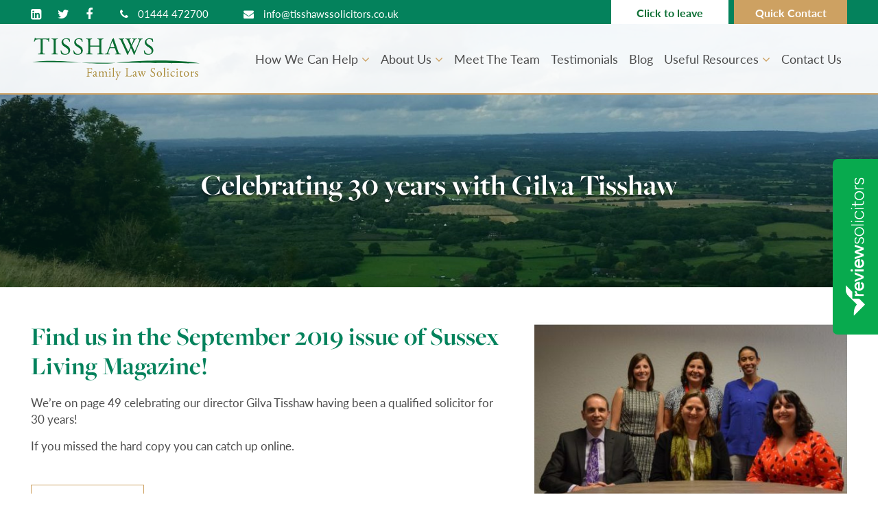

--- FILE ---
content_type: text/html; charset=UTF-8
request_url: https://www.tisshawssolicitors.co.uk/celebrating-30-years-with-gilva-tisshaw/
body_size: 12873
content:
<!DOCTYPE html>
<html lang="en">
	<head> <script type="text/javascript">
/* <![CDATA[ */
var gform;gform||(document.addEventListener("gform_main_scripts_loaded",function(){gform.scriptsLoaded=!0}),document.addEventListener("gform/theme/scripts_loaded",function(){gform.themeScriptsLoaded=!0}),window.addEventListener("DOMContentLoaded",function(){gform.domLoaded=!0}),gform={domLoaded:!1,scriptsLoaded:!1,themeScriptsLoaded:!1,isFormEditor:()=>"function"==typeof InitializeEditor,callIfLoaded:function(o){return!(!gform.domLoaded||!gform.scriptsLoaded||!gform.themeScriptsLoaded&&!gform.isFormEditor()||(gform.isFormEditor()&&console.warn("The use of gform.initializeOnLoaded() is deprecated in the form editor context and will be removed in Gravity Forms 3.1."),o(),0))},initializeOnLoaded:function(o){gform.callIfLoaded(o)||(document.addEventListener("gform_main_scripts_loaded",()=>{gform.scriptsLoaded=!0,gform.callIfLoaded(o)}),document.addEventListener("gform/theme/scripts_loaded",()=>{gform.themeScriptsLoaded=!0,gform.callIfLoaded(o)}),window.addEventListener("DOMContentLoaded",()=>{gform.domLoaded=!0,gform.callIfLoaded(o)}))},hooks:{action:{},filter:{}},addAction:function(o,r,e,t){gform.addHook("action",o,r,e,t)},addFilter:function(o,r,e,t){gform.addHook("filter",o,r,e,t)},doAction:function(o){gform.doHook("action",o,arguments)},applyFilters:function(o){return gform.doHook("filter",o,arguments)},removeAction:function(o,r){gform.removeHook("action",o,r)},removeFilter:function(o,r,e){gform.removeHook("filter",o,r,e)},addHook:function(o,r,e,t,n){null==gform.hooks[o][r]&&(gform.hooks[o][r]=[]);var d=gform.hooks[o][r];null==n&&(n=r+"_"+d.length),gform.hooks[o][r].push({tag:n,callable:e,priority:t=null==t?10:t})},doHook:function(r,o,e){var t;if(e=Array.prototype.slice.call(e,1),null!=gform.hooks[r][o]&&((o=gform.hooks[r][o]).sort(function(o,r){return o.priority-r.priority}),o.forEach(function(o){"function"!=typeof(t=o.callable)&&(t=window[t]),"action"==r?t.apply(null,e):e[0]=t.apply(null,e)})),"filter"==r)return e[0]},removeHook:function(o,r,t,n){var e;null!=gform.hooks[o][r]&&(e=(e=gform.hooks[o][r]).filter(function(o,r,e){return!!(null!=n&&n!=o.tag||null!=t&&t!=o.priority)}),gform.hooks[o][r]=e)}});
/* ]]> */
</script>

		<meta charset="utf-8" />
		<meta name="viewport" content="width=device-width, initial-scale=1, shrink-to-fit=no" />
		<meta name="format-detection" content = "telephone=no" />
		<!-- WP Head -->
		<meta name='robots' content='max-image-preview:large' />
	<style>img:is([sizes="auto" i], [sizes^="auto," i]) { contain-intrinsic-size: 3000px 1500px }</style>
	<link rel="alternate" type="application/rss+xml" title="Tisshaws &raquo; Celebrating 30 years with Gilva Tisshaw Comments Feed" href="https://www.tisshawssolicitors.co.uk/celebrating-30-years-with-gilva-tisshaw/feed/" />

<link rel='stylesheet' id='wp-block-library-css' href='https://www.tisshawssolicitors.co.uk/wp-includes/css/dist/block-library/style.min.css?ver=6.8.2' type='text/css' media='all' />
<style id='classic-theme-styles-inline-css' type='text/css'>
/*! This file is auto-generated */
.wp-block-button__link{color:#fff;background-color:#32373c;border-radius:9999px;box-shadow:none;text-decoration:none;padding:calc(.667em + 2px) calc(1.333em + 2px);font-size:1.125em}.wp-block-file__button{background:#32373c;color:#fff;text-decoration:none}
</style>
<style id='global-styles-inline-css' type='text/css'>
:root{--wp--preset--aspect-ratio--square: 1;--wp--preset--aspect-ratio--4-3: 4/3;--wp--preset--aspect-ratio--3-4: 3/4;--wp--preset--aspect-ratio--3-2: 3/2;--wp--preset--aspect-ratio--2-3: 2/3;--wp--preset--aspect-ratio--16-9: 16/9;--wp--preset--aspect-ratio--9-16: 9/16;--wp--preset--color--black: #000000;--wp--preset--color--cyan-bluish-gray: #abb8c3;--wp--preset--color--white: #ffffff;--wp--preset--color--pale-pink: #f78da7;--wp--preset--color--vivid-red: #cf2e2e;--wp--preset--color--luminous-vivid-orange: #ff6900;--wp--preset--color--luminous-vivid-amber: #fcb900;--wp--preset--color--light-green-cyan: #7bdcb5;--wp--preset--color--vivid-green-cyan: #00d084;--wp--preset--color--pale-cyan-blue: #8ed1fc;--wp--preset--color--vivid-cyan-blue: #0693e3;--wp--preset--color--vivid-purple: #9b51e0;--wp--preset--gradient--vivid-cyan-blue-to-vivid-purple: linear-gradient(135deg,rgba(6,147,227,1) 0%,rgb(155,81,224) 100%);--wp--preset--gradient--light-green-cyan-to-vivid-green-cyan: linear-gradient(135deg,rgb(122,220,180) 0%,rgb(0,208,130) 100%);--wp--preset--gradient--luminous-vivid-amber-to-luminous-vivid-orange: linear-gradient(135deg,rgba(252,185,0,1) 0%,rgba(255,105,0,1) 100%);--wp--preset--gradient--luminous-vivid-orange-to-vivid-red: linear-gradient(135deg,rgba(255,105,0,1) 0%,rgb(207,46,46) 100%);--wp--preset--gradient--very-light-gray-to-cyan-bluish-gray: linear-gradient(135deg,rgb(238,238,238) 0%,rgb(169,184,195) 100%);--wp--preset--gradient--cool-to-warm-spectrum: linear-gradient(135deg,rgb(74,234,220) 0%,rgb(151,120,209) 20%,rgb(207,42,186) 40%,rgb(238,44,130) 60%,rgb(251,105,98) 80%,rgb(254,248,76) 100%);--wp--preset--gradient--blush-light-purple: linear-gradient(135deg,rgb(255,206,236) 0%,rgb(152,150,240) 100%);--wp--preset--gradient--blush-bordeaux: linear-gradient(135deg,rgb(254,205,165) 0%,rgb(254,45,45) 50%,rgb(107,0,62) 100%);--wp--preset--gradient--luminous-dusk: linear-gradient(135deg,rgb(255,203,112) 0%,rgb(199,81,192) 50%,rgb(65,88,208) 100%);--wp--preset--gradient--pale-ocean: linear-gradient(135deg,rgb(255,245,203) 0%,rgb(182,227,212) 50%,rgb(51,167,181) 100%);--wp--preset--gradient--electric-grass: linear-gradient(135deg,rgb(202,248,128) 0%,rgb(113,206,126) 100%);--wp--preset--gradient--midnight: linear-gradient(135deg,rgb(2,3,129) 0%,rgb(40,116,252) 100%);--wp--preset--font-size--small: 13px;--wp--preset--font-size--medium: 20px;--wp--preset--font-size--large: 36px;--wp--preset--font-size--x-large: 42px;--wp--preset--spacing--20: 0.44rem;--wp--preset--spacing--30: 0.67rem;--wp--preset--spacing--40: 1rem;--wp--preset--spacing--50: 1.5rem;--wp--preset--spacing--60: 2.25rem;--wp--preset--spacing--70: 3.38rem;--wp--preset--spacing--80: 5.06rem;--wp--preset--shadow--natural: 6px 6px 9px rgba(0, 0, 0, 0.2);--wp--preset--shadow--deep: 12px 12px 50px rgba(0, 0, 0, 0.4);--wp--preset--shadow--sharp: 6px 6px 0px rgba(0, 0, 0, 0.2);--wp--preset--shadow--outlined: 6px 6px 0px -3px rgba(255, 255, 255, 1), 6px 6px rgba(0, 0, 0, 1);--wp--preset--shadow--crisp: 6px 6px 0px rgba(0, 0, 0, 1);}:where(.is-layout-flex){gap: 0.5em;}:where(.is-layout-grid){gap: 0.5em;}body .is-layout-flex{display: flex;}.is-layout-flex{flex-wrap: wrap;align-items: center;}.is-layout-flex > :is(*, div){margin: 0;}body .is-layout-grid{display: grid;}.is-layout-grid > :is(*, div){margin: 0;}:where(.wp-block-columns.is-layout-flex){gap: 2em;}:where(.wp-block-columns.is-layout-grid){gap: 2em;}:where(.wp-block-post-template.is-layout-flex){gap: 1.25em;}:where(.wp-block-post-template.is-layout-grid){gap: 1.25em;}.has-black-color{color: var(--wp--preset--color--black) !important;}.has-cyan-bluish-gray-color{color: var(--wp--preset--color--cyan-bluish-gray) !important;}.has-white-color{color: var(--wp--preset--color--white) !important;}.has-pale-pink-color{color: var(--wp--preset--color--pale-pink) !important;}.has-vivid-red-color{color: var(--wp--preset--color--vivid-red) !important;}.has-luminous-vivid-orange-color{color: var(--wp--preset--color--luminous-vivid-orange) !important;}.has-luminous-vivid-amber-color{color: var(--wp--preset--color--luminous-vivid-amber) !important;}.has-light-green-cyan-color{color: var(--wp--preset--color--light-green-cyan) !important;}.has-vivid-green-cyan-color{color: var(--wp--preset--color--vivid-green-cyan) !important;}.has-pale-cyan-blue-color{color: var(--wp--preset--color--pale-cyan-blue) !important;}.has-vivid-cyan-blue-color{color: var(--wp--preset--color--vivid-cyan-blue) !important;}.has-vivid-purple-color{color: var(--wp--preset--color--vivid-purple) !important;}.has-black-background-color{background-color: var(--wp--preset--color--black) !important;}.has-cyan-bluish-gray-background-color{background-color: var(--wp--preset--color--cyan-bluish-gray) !important;}.has-white-background-color{background-color: var(--wp--preset--color--white) !important;}.has-pale-pink-background-color{background-color: var(--wp--preset--color--pale-pink) !important;}.has-vivid-red-background-color{background-color: var(--wp--preset--color--vivid-red) !important;}.has-luminous-vivid-orange-background-color{background-color: var(--wp--preset--color--luminous-vivid-orange) !important;}.has-luminous-vivid-amber-background-color{background-color: var(--wp--preset--color--luminous-vivid-amber) !important;}.has-light-green-cyan-background-color{background-color: var(--wp--preset--color--light-green-cyan) !important;}.has-vivid-green-cyan-background-color{background-color: var(--wp--preset--color--vivid-green-cyan) !important;}.has-pale-cyan-blue-background-color{background-color: var(--wp--preset--color--pale-cyan-blue) !important;}.has-vivid-cyan-blue-background-color{background-color: var(--wp--preset--color--vivid-cyan-blue) !important;}.has-vivid-purple-background-color{background-color: var(--wp--preset--color--vivid-purple) !important;}.has-black-border-color{border-color: var(--wp--preset--color--black) !important;}.has-cyan-bluish-gray-border-color{border-color: var(--wp--preset--color--cyan-bluish-gray) !important;}.has-white-border-color{border-color: var(--wp--preset--color--white) !important;}.has-pale-pink-border-color{border-color: var(--wp--preset--color--pale-pink) !important;}.has-vivid-red-border-color{border-color: var(--wp--preset--color--vivid-red) !important;}.has-luminous-vivid-orange-border-color{border-color: var(--wp--preset--color--luminous-vivid-orange) !important;}.has-luminous-vivid-amber-border-color{border-color: var(--wp--preset--color--luminous-vivid-amber) !important;}.has-light-green-cyan-border-color{border-color: var(--wp--preset--color--light-green-cyan) !important;}.has-vivid-green-cyan-border-color{border-color: var(--wp--preset--color--vivid-green-cyan) !important;}.has-pale-cyan-blue-border-color{border-color: var(--wp--preset--color--pale-cyan-blue) !important;}.has-vivid-cyan-blue-border-color{border-color: var(--wp--preset--color--vivid-cyan-blue) !important;}.has-vivid-purple-border-color{border-color: var(--wp--preset--color--vivid-purple) !important;}.has-vivid-cyan-blue-to-vivid-purple-gradient-background{background: var(--wp--preset--gradient--vivid-cyan-blue-to-vivid-purple) !important;}.has-light-green-cyan-to-vivid-green-cyan-gradient-background{background: var(--wp--preset--gradient--light-green-cyan-to-vivid-green-cyan) !important;}.has-luminous-vivid-amber-to-luminous-vivid-orange-gradient-background{background: var(--wp--preset--gradient--luminous-vivid-amber-to-luminous-vivid-orange) !important;}.has-luminous-vivid-orange-to-vivid-red-gradient-background{background: var(--wp--preset--gradient--luminous-vivid-orange-to-vivid-red) !important;}.has-very-light-gray-to-cyan-bluish-gray-gradient-background{background: var(--wp--preset--gradient--very-light-gray-to-cyan-bluish-gray) !important;}.has-cool-to-warm-spectrum-gradient-background{background: var(--wp--preset--gradient--cool-to-warm-spectrum) !important;}.has-blush-light-purple-gradient-background{background: var(--wp--preset--gradient--blush-light-purple) !important;}.has-blush-bordeaux-gradient-background{background: var(--wp--preset--gradient--blush-bordeaux) !important;}.has-luminous-dusk-gradient-background{background: var(--wp--preset--gradient--luminous-dusk) !important;}.has-pale-ocean-gradient-background{background: var(--wp--preset--gradient--pale-ocean) !important;}.has-electric-grass-gradient-background{background: var(--wp--preset--gradient--electric-grass) !important;}.has-midnight-gradient-background{background: var(--wp--preset--gradient--midnight) !important;}.has-small-font-size{font-size: var(--wp--preset--font-size--small) !important;}.has-medium-font-size{font-size: var(--wp--preset--font-size--medium) !important;}.has-large-font-size{font-size: var(--wp--preset--font-size--large) !important;}.has-x-large-font-size{font-size: var(--wp--preset--font-size--x-large) !important;}
:where(.wp-block-post-template.is-layout-flex){gap: 1.25em;}:where(.wp-block-post-template.is-layout-grid){gap: 1.25em;}
:where(.wp-block-columns.is-layout-flex){gap: 2em;}:where(.wp-block-columns.is-layout-grid){gap: 2em;}
:root :where(.wp-block-pullquote){font-size: 1.5em;line-height: 1.6;}
</style>
<link rel='stylesheet' id='styles-css' href='https://www.tisshawssolicitors.co.uk/wp-content/themes/tisshaws/css/style.css?ver=1730279432' type='text/css' media='all' />
<script type="text/javascript" src="https://www.tisshawssolicitors.co.uk/wp-content/themes/tisshaws/js/jquery-3.6.0.min.js?ver=3.6.0" id="jquery-js"></script>
<script type="text/javascript" src="https://www.tisshawssolicitors.co.uk/wp-content/themes/tisshaws/js/main.bundle.js?ver=1730279432" id="main-js"></script>
<link rel="https://api.w.org/" href="https://www.tisshawssolicitors.co.uk/wp-json/" /><link rel="alternate" title="JSON" type="application/json" href="https://www.tisshawssolicitors.co.uk/wp-json/wp/v2/posts/839" /><link rel="EditURI" type="application/rsd+xml" title="RSD" href="https://www.tisshawssolicitors.co.uk/xmlrpc.php?rsd" />
<meta name="generator" content="WordPress 6.8.2" />
<link rel="canonical" href="https://www.tisshawssolicitors.co.uk/celebrating-30-years-with-gilva-tisshaw/" />
<link rel='shortlink' href='https://www.tisshawssolicitors.co.uk/?p=839' />
<link rel="alternate" title="oEmbed (JSON)" type="application/json+oembed" href="https://www.tisshawssolicitors.co.uk/wp-json/oembed/1.0/embed?url=https%3A%2F%2Fwww.tisshawssolicitors.co.uk%2Fcelebrating-30-years-with-gilva-tisshaw%2F" />
<link rel="alternate" title="oEmbed (XML)" type="text/xml+oembed" href="https://www.tisshawssolicitors.co.uk/wp-json/oembed/1.0/embed?url=https%3A%2F%2Fwww.tisshawssolicitors.co.uk%2Fcelebrating-30-years-with-gilva-tisshaw%2F&#038;format=xml" />
			<title>Celebrating 30 years with Gilva Tisshaw</title>
					<meta name="twitter:card" content="summary" />
			<meta name="twitter:title" content="Celebrating 30 years with Gilva Tisshaw" />
									<meta property="og:title" content="Celebrating 30 years with Gilva Tisshaw" />
													<meta property="og:url" content="https://www.tisshawssolicitors.co.uk/celebrating-30-years-with-gilva-tisshaw/" />
						<meta property="og:type" content="website" />
		<!-- Google Analytics -->
<script>
 (function(i,s,o,g,r,a,m){i['GoogleAnalyticsObject']=r;i[r]=i[r]||function(){
 (i[r].q=i[r].q||[]).push(arguments)},i[r].l=1*new Date();a=s.createElement(o),
 m=s.getElementsByTagName(o)[0];a.async=1;a.src=g;m.parentNode.insertBefore(a,m)
 })(window,document,'script','https://www.google-analytics.com/analytics.js','ga');
 ga('create', 'UA-138154347-1', 'auto');
  ga('send', 'pageview');
</script>
<!-- End Google Analytics -->
			<title>Celebrating 30 years with Gilva Tisshaw</title>
					<meta name="twitter:card" content="summary" />
			<meta name="twitter:title" content="Celebrating 30 years with Gilva Tisshaw" />
									<meta property="og:title" content="Celebrating 30 years with Gilva Tisshaw" />
													<meta property="og:url" content="https://www.tisshawssolicitors.co.uk/celebrating-30-years-with-gilva-tisshaw/" />
						<meta property="og:type" content="website" />
		<script type="text/javascript">window.googleMapsApiKey = "AIzaSyC_pma58iavLKfoA7RwKPDUTnccAEHSIww";</script>
		<!-- End WP Head -->
		<!-- Google tag (gtag.js) -->
<script async src="https://www.googletagmanager.com/gtag/js?id=G-5923VXT6QP"></script>
<script>
  window.dataLayer = window.dataLayer || [];
  function gtag(){dataLayer.push(arguments);}
  gtag('js', new Date());

  gtag('config', 'G-5923VXT6QP');
</script>
<script src="https://www.reviewsolicitors.co.uk/widget/rs.js"></script>
<div id="rswidget_nlqwy" style="position: relative; "></div>
<script type="text/javascript">
var props = {
 google: true,
 defaultposition: true,
 isClick: false,
 stats: [ 'satisfaction', 'wouldRecommend', 'valueForMoney' ],
 widgetStyle: 1,
 mr: 4,
};
rs.loadWidget('rswidget_nlqwy', 'side', 12408, props);
</script>
	</head>

	<body class="wp-singular post-template-default single single-post postid-839 single-format-standard wp-theme-tisshaws">
		<!-- base.twig -->
		<div id="content-container">
			<!-- partial/header.twig -->
<header id="site-header">
	<div class="top-bar">
		<div class="inner full">
			<div class="company-info-container">
				<!-- partial/social-media.twig -->
<div class="social-media">
	<ul class="social-media-accounts">
					<li class="account">
				<a href="https://www.linkedin.com/company/tisshaws-solicitors/about/?viewAsMember=true" class="social-media-link">
					<i class="social-media-icon fa fa-linkedin-square"></i>
				</a><!-- /.social-media-link -->
			</li><!-- /.account -->
					<li class="account">
				<a href="https://twitter.com/Tisshaws" class="social-media-link">
					<i class="social-media-icon fa fa-twitter"></i>
				</a><!-- /.social-media-link -->
			</li><!-- /.account -->
					<li class="account">
				<a href="https://www.facebook.com/Tisshaws/" class="social-media-link">
					<i class="social-media-icon fa fa-facebook"></i>
				</a><!-- /.social-media-link -->
			</li><!-- /.account -->
			</ul><!-- /.social-media-accounts -->
</div><!-- /.social-media -->

				<div class="contact-info">
					<p class="company-info phone">
						<a href="tel:01444472700"><i class="fa fa-phone"></i> 01444 472700</a>
					</p><!-- /.company-info.phone -->

					<p class="company-info email">
						<a href="mailto:info@tisshawssolicitors.co.uk"><i class="fa fa-envelope"></i> info@tisshawssolicitors.co.uk</a>
					</p><!-- /.company-info.email -->

				</div><!-- /.contact-info -->
			</div><!-- /.company-info -->

			<div class="header-buttons">
				<a href="https://www.google.co.uk/" class="button leave">Click to leave</a>
				<button type="button" class="button popup-trigger">Quick Contact</button>
			</div><!-- /.header-buttons -->
		</div><!-- /.inner -->
	</div><!-- /.top-bar -->

	<div class="bottom-bar">
		<div class="inner full">
			<a href="https://www.tisshawssolicitors.co.uk" class="logo-link">
				<img src="https://www.tisshawssolicitors.co.uk/wp-content/uploads/Tisshaws-Logo.svg" alt="Tisshaws" class="site-logo" />
			</a><!-- /.logo-link -->

			<nav class="menu-container">
				<ul class="menu-items">
											<li class="menu-item">
							<a href="https://www.tisshawssolicitors.co.uk/services/" class="item-link">
								How We Can Help
																	<i class="fa fa-angle-down"></i>
															</a>

															<ul class="sub-menu">
																			<li class="menu-item sub-menu-item">
											<a href="https://www.tisshawssolicitors.co.uk/services/divorce-separation/" class="item-link">Divorce &#038; Separation</a>
										</li><!-- /.menu-item -->
																			<li class="menu-item sub-menu-item">
											<a href="https://www.tisshawssolicitors.co.uk/services/your-finances-divorce/" class="item-link">Financial Settlements</a>
										</li><!-- /.menu-item -->
																			<li class="menu-item sub-menu-item">
											<a href="https://www.tisshawssolicitors.co.uk/services/children-separation/" class="item-link">Arrangements for Children</a>
										</li><!-- /.menu-item -->
																			<li class="menu-item sub-menu-item">
											<a href="https://www.tisshawssolicitors.co.uk/services/modern-family-matters/" class="item-link">Modern Family Matters</a>
										</li><!-- /.menu-item -->
																			<li class="menu-item sub-menu-item">
											<a href="https://www.tisshawssolicitors.co.uk/services/domestic-violence/" class="item-link">Injunctions</a>
										</li><!-- /.menu-item -->
																			<li class="menu-item sub-menu-item">
											<a href="https://www.tisshawssolicitors.co.uk/alternative-dispute-resolution-adr/" class="item-link">Guide to Non-Court Dispute Resolution (NCDR)</a>
										</li><!-- /.menu-item -->
																			<li class="menu-item sub-menu-item">
											<a href="https://www.tisshawssolicitors.co.uk/services/mediation/" class="item-link">Mediation</a>
										</li><!-- /.menu-item -->
																			<li class="menu-item sub-menu-item">
											<a href="https://www.tisshawssolicitors.co.uk/services/collaborativelaw/" class="item-link">Collaborative Law</a>
										</li><!-- /.menu-item -->
																			<li class="menu-item sub-menu-item">
											<a href="https://www.tisshawssolicitors.co.uk/arbitration/" class="item-link">Arbitration</a>
										</li><!-- /.menu-item -->
																	</ul><!-- /.sub-menu -->
													</li><!-- /.menu-item -->
											<li class="menu-item">
							<a href="https://www.tisshawssolicitors.co.uk/about-us/" class="item-link">
								About Us
																	<i class="fa fa-angle-down"></i>
															</a>

															<ul class="sub-menu">
																			<li class="menu-item sub-menu-item">
											<a href="https://www.tisshawssolicitors.co.uk/about-us/" class="item-link">About Us</a>
										</li><!-- /.menu-item -->
																			<li class="menu-item sub-menu-item">
											<a href="https://www.tisshawssolicitors.co.uk/about-us/accreditations/" class="item-link">Accreditations</a>
										</li><!-- /.menu-item -->
																			<li class="menu-item sub-menu-item">
											<a href="https://www.tisshawssolicitors.co.uk/about-us/community-support/" class="item-link">Community Support</a>
										</li><!-- /.menu-item -->
																			<li class="menu-item sub-menu-item">
											<a href="https://www.tisshawssolicitors.co.uk/our-edi-statement-diversity-data-2022/" class="item-link">Our EDI Statement</a>
										</li><!-- /.menu-item -->
																			<li class="menu-item sub-menu-item">
											<a href="https://www.tisshawssolicitors.co.uk/about-us/privacy-policy/" class="item-link">Privacy Policy</a>
										</li><!-- /.menu-item -->
																			<li class="menu-item sub-menu-item">
											<a href="https://www.tisshawssolicitors.co.uk/about-us/how-to-complain/" class="item-link">How to Complain</a>
										</li><!-- /.menu-item -->
																			<li class="menu-item sub-menu-item">
											<a href="https://www.tisshawssolicitors.co.uk/pay-an-invoice/" class="item-link">Make A Payment/Pay an Invoice</a>
										</li><!-- /.menu-item -->
																	</ul><!-- /.sub-menu -->
													</li><!-- /.menu-item -->
											<li class="menu-item">
							<a href="/team-members/" class="item-link">
								Meet The Team
															</a>

													</li><!-- /.menu-item -->
											<li class="menu-item">
							<a href="/testimonials/" class="item-link">
								Testimonials
															</a>

													</li><!-- /.menu-item -->
											<li class="menu-item">
							<a href="https://www.tisshawssolicitors.co.uk/latest-news/" class="item-link">
								Blog
															</a>

													</li><!-- /.menu-item -->
											<li class="menu-item">
							<a href="https://www.tisshawssolicitors.co.uk/useful-resources/" class="item-link">
								Useful Resources
																	<i class="fa fa-angle-down"></i>
															</a>

															<ul class="sub-menu">
																			<li class="menu-item sub-menu-item">
											<a href="https://www.tisshawssolicitors.co.uk/useful-resources/" class="item-link">Useful Resources</a>
										</li><!-- /.menu-item -->
																			<li class="menu-item sub-menu-item">
											<a href="https://www.tisshawssolicitors.co.uk/useful-resources/faqs/" class="item-link">FAQs</a>
										</li><!-- /.menu-item -->
																	</ul><!-- /.sub-menu -->
													</li><!-- /.menu-item -->
											<li class="menu-item">
							<a href="https://www.tisshawssolicitors.co.uk/contact-us/" class="item-link">
								Contact Us
															</a>

													</li><!-- /.menu-item -->
									</ul><!-- /.menu-items -->

				<div id="menu-toggle">
					<span class="line top"></span><!-- /.line.top -->
					<span class="line middle"></span><!-- /.line.middle -->
					<span class="line bottom"></span><!-- /.line.bottom -->
				</div><!-- /#menu-toggle -->
			</nav><!-- /.menu-container -->
		</div><!-- /.inner -->
	</div><!-- /.bottom-bar -->

	<div id="drop-down-menu">
		<div class="inner full">
			<nav class="menu-container">
				<ul class="menu-items">
											<li class="menu-item">
							<a href="https://www.tisshawssolicitors.co.uk/services/" class="item-link">How We Can Help</a>

															<ul class="sub-menu">
																			<li class="menu-item sub-menu-item">
											<a href="https://www.tisshawssolicitors.co.uk/services/divorce-separation/" class="item-link">Divorce &#038; Separation</a>
										</li><!-- /.menu-item -->
																			<li class="menu-item sub-menu-item">
											<a href="https://www.tisshawssolicitors.co.uk/services/your-finances-divorce/" class="item-link">Financial Settlements</a>
										</li><!-- /.menu-item -->
																			<li class="menu-item sub-menu-item">
											<a href="https://www.tisshawssolicitors.co.uk/services/children-separation/" class="item-link">Arrangements for Children</a>
										</li><!-- /.menu-item -->
																			<li class="menu-item sub-menu-item">
											<a href="https://www.tisshawssolicitors.co.uk/services/modern-family-matters/" class="item-link">Modern Family Matters</a>
										</li><!-- /.menu-item -->
																			<li class="menu-item sub-menu-item">
											<a href="https://www.tisshawssolicitors.co.uk/services/domestic-violence/" class="item-link">Injunctions</a>
										</li><!-- /.menu-item -->
																			<li class="menu-item sub-menu-item">
											<a href="https://www.tisshawssolicitors.co.uk/alternative-dispute-resolution-adr/" class="item-link">Guide to Non-Court Dispute Resolution (NCDR)</a>
										</li><!-- /.menu-item -->
																			<li class="menu-item sub-menu-item">
											<a href="https://www.tisshawssolicitors.co.uk/services/mediation/" class="item-link">Mediation</a>
										</li><!-- /.menu-item -->
																			<li class="menu-item sub-menu-item">
											<a href="https://www.tisshawssolicitors.co.uk/services/collaborativelaw/" class="item-link">Collaborative Law</a>
										</li><!-- /.menu-item -->
																			<li class="menu-item sub-menu-item">
											<a href="https://www.tisshawssolicitors.co.uk/arbitration/" class="item-link">Arbitration</a>
										</li><!-- /.menu-item -->
																	</ul><!-- /.sub-menu -->
													</li><!-- /.menu-item -->
											<li class="menu-item">
							<a href="https://www.tisshawssolicitors.co.uk/about-us/" class="item-link">About Us</a>

															<ul class="sub-menu">
																			<li class="menu-item sub-menu-item">
											<a href="https://www.tisshawssolicitors.co.uk/about-us/" class="item-link">About Us</a>
										</li><!-- /.menu-item -->
																			<li class="menu-item sub-menu-item">
											<a href="https://www.tisshawssolicitors.co.uk/about-us/accreditations/" class="item-link">Accreditations</a>
										</li><!-- /.menu-item -->
																			<li class="menu-item sub-menu-item">
											<a href="https://www.tisshawssolicitors.co.uk/about-us/community-support/" class="item-link">Community Support</a>
										</li><!-- /.menu-item -->
																			<li class="menu-item sub-menu-item">
											<a href="https://www.tisshawssolicitors.co.uk/our-edi-statement-diversity-data-2022/" class="item-link">Our EDI Statement</a>
										</li><!-- /.menu-item -->
																			<li class="menu-item sub-menu-item">
											<a href="https://www.tisshawssolicitors.co.uk/about-us/privacy-policy/" class="item-link">Privacy Policy</a>
										</li><!-- /.menu-item -->
																			<li class="menu-item sub-menu-item">
											<a href="https://www.tisshawssolicitors.co.uk/about-us/how-to-complain/" class="item-link">How to Complain</a>
										</li><!-- /.menu-item -->
																			<li class="menu-item sub-menu-item">
											<a href="https://www.tisshawssolicitors.co.uk/pay-an-invoice/" class="item-link">Make A Payment/Pay an Invoice</a>
										</li><!-- /.menu-item -->
																	</ul><!-- /.sub-menu -->
													</li><!-- /.menu-item -->
											<li class="menu-item">
							<a href="/team-members/" class="item-link">Meet The Team</a>

													</li><!-- /.menu-item -->
											<li class="menu-item">
							<a href="/testimonials/" class="item-link">Testimonials</a>

													</li><!-- /.menu-item -->
											<li class="menu-item">
							<a href="https://www.tisshawssolicitors.co.uk/latest-news/" class="item-link">Blog</a>

													</li><!-- /.menu-item -->
											<li class="menu-item">
							<a href="https://www.tisshawssolicitors.co.uk/useful-resources/" class="item-link">Useful Resources</a>

															<ul class="sub-menu">
																			<li class="menu-item sub-menu-item">
											<a href="https://www.tisshawssolicitors.co.uk/useful-resources/" class="item-link">Useful Resources</a>
										</li><!-- /.menu-item -->
																			<li class="menu-item sub-menu-item">
											<a href="https://www.tisshawssolicitors.co.uk/useful-resources/faqs/" class="item-link">FAQs</a>
										</li><!-- /.menu-item -->
																	</ul><!-- /.sub-menu -->
													</li><!-- /.menu-item -->
											<li class="menu-item">
							<a href="https://www.tisshawssolicitors.co.uk/contact-us/" class="item-link">Contact Us</a>

													</li><!-- /.menu-item -->
									</ul><!-- /.menu-items -->
			</nav><!-- /.menu-container -->

			<div class="company-info-container">
				<!-- partial/social-media.twig -->
<div class="social-media">
	<ul class="social-media-accounts">
					<li class="account">
				<a href="https://www.linkedin.com/company/tisshaws-solicitors/about/?viewAsMember=true" class="social-media-link">
					<i class="social-media-icon fa fa-linkedin-square"></i>
				</a><!-- /.social-media-link -->
			</li><!-- /.account -->
					<li class="account">
				<a href="https://twitter.com/Tisshaws" class="social-media-link">
					<i class="social-media-icon fa fa-twitter"></i>
				</a><!-- /.social-media-link -->
			</li><!-- /.account -->
					<li class="account">
				<a href="https://www.facebook.com/Tisshaws/" class="social-media-link">
					<i class="social-media-icon fa fa-facebook"></i>
				</a><!-- /.social-media-link -->
			</li><!-- /.account -->
			</ul><!-- /.social-media-accounts -->
</div><!-- /.social-media -->

				<div class="contact-info">
					<p class="company-info phone">
						<a href="tel:01444472700"><i class="fa fa-phone"></i> 01444 472700</a>
					</p><!-- /.company-info.phone -->

					<p class="company-info email">
						<a href="mailto:info@tisshawssolicitors.co.uk"><i class="fa fa-envelope"></i> info@tisshawssolicitors.co.uk</a>
					</p><!-- /.company-info.email -->

				</div><!-- /.contact-info -->
			</div><!-- /.company-info-container -->
		</div><!-- /.inner -->
	</div><!-- /#drop-down-menu -->
</header><!-- /#site-header -->

			<div id="page-content">
									<!-- partial/page-heading.twig -->
<section id="page-heading">
	<div class="inner">
		<h1 class="very-large-section-heading">Celebrating 30 years with Gilva Tisshaw</h1>
			</div>
</section><!-- /#page-heading -->
				
																						<!-- page-sections/standard-content.twig -->
<section class="page-section standard-content">
	<div class="inner">
		<div class="content-container">
			
			<div class="copy-container half-width right-side image-media">
				<div class="user-generated">
					<h2>Find us in the September 2019 issue of Sussex Living Magazine!</h2>
<p>We&#8217;re on page 49 celebrating our director Gilva Tisshaw having been a qualified solicitor for 30 years!</p>
<p>If you missed the hard copy you can catch up online.</p>

				</div><!-- /.user-generated -->

				<!-- partial/link.twig -->
   <a href="https://issuu.com/sussexliving/docs/september_19_sussex_living" class="button" target="_blank">Read More</a><!-- /.button -->

							</div><!-- /.copy-container -->

												<div class="media-container copy-half-width right-side image-media">
						
												<div class="image-container">
							<img src="https://www.tisshawssolicitors.co.uk/wp-content/uploads/DSC_1480-2-lbox-500x330-FFFFFF.jpg" alt="" class="image" />
						</div><!-- /.image-container -->
											</div><!-- /.media-container -->
				
					</div><!-- /.content-container -->
	</div><!-- /.inner -->
</section><!-- /.page-section.standard-content -->
													<!-- page-sections/legal-disclaimer.twig -->
<section class="page-section legal-disclaimer">
	<div class="inner">
		<div class="user-generated"><p>The content of this website does not constitute legal advice and is provided for general information purposes only. </p>
</div>

					<ul class="post-categories">
									<li class="category">
						<a href="https://www.tisshawssolicitors.co.uk/category/advice/" class="text-link">Advice</a>
					</li><!-- /.category -->
									<li class="category">
						<a href="https://www.tisshawssolicitors.co.uk/category/community/" class="text-link">Community</a>
					</li><!-- /.category -->
									<li class="category">
						<a href="https://www.tisshawssolicitors.co.uk/category/legal/" class="text-link">Legal</a>
					</li><!-- /.category -->
							</ul><!-- /.post-categories -->
			</div><!-- /.inner -->
</section><!-- /.page-section.legal-disclaimer -->
													<!-- page-sections/sign-up-form.twig -->
<section class="page-section sign-up-form">
	<div class="inner">
		<h2 class="large-section-heading">Book a consultation to discuss your options –<br /> Only £150 (Incl. VAT)</h2>

					<p class="user-generated">We know how difficult divorce and separation can be, so we offer an initial one hour fixed fee consultation with a fully qualified lawyer, to help you make an informed decision about how to proceed.<br />
 <br />
To book, please call 01444 472700 or complete the quick contact form.</p>
		
		<button type="button" class="button popup-trigger">Quick Contact</button>
	</div><!-- /.inner -->
</section><!-- /.page-section.sign-up-form -->
																		</div><!-- /#page-content -->

			<!-- partial/footer.twig -->
<footer id="site-footer">
	<div class="pre-footer-row">
		<img src="https://www.tisshawssolicitors.co.uk/wp-content/themes/tisshaws/images/footer-banner.png" alt="Decoration footer image" class="footer-banner-image" />
	</div><!-- /.pre-footer-row -->

	<div class="footer-row first">
		<div class="inner full">
			<div class="company-info-container top-row">
				<div class="column first logo">
					<a href="https://www.tisshawssolicitors.co.uk" class="logo-link">
						<img src="https://www.tisshawssolicitors.co.uk/wp-content/uploads/Tisshaws-Footer-Logo.svg" alt="Tisshaws" class="site-logo" />
					</a><!-- /.logo-link -->
				</div><!-- /.column.first -->

				<div class="column second tagline">
					<div class="user-generated"><p>Tisshaws is the Lexcel accredited, specialist family law firm for Mid Sussex, offering you clear, tailored, realistic advice combined with the highest quality service.</p>
</div>
				</div><!-- /.tagline -->
			</div><!-- /.company-info-container.top-row -->

			<div class="company-info-container bottom-row">
				<section class="column first menu">
					<h3 class="very-small-section-heading">Website Pages</h3>

					<nav class="menu-container">
						<ul class="menu-items">
															<li class="menu-item">
									<a href="https://www.tisshawssolicitors.co.uk/services/" class="item-link">How We Can Help</a>
								</li><!-- /.menu-item -->
															<li class="menu-item">
									<a href="https://www.tisshawssolicitors.co.uk/about-us/" class="item-link">About Us</a>
								</li><!-- /.menu-item -->
															<li class="menu-item">
									<a href="/team-members/" class="item-link">Meet The Team</a>
								</li><!-- /.menu-item -->
															<li class="menu-item">
									<a href="/testimonials/" class="item-link">Testimonials</a>
								</li><!-- /.menu-item -->
															<li class="menu-item">
									<a href="https://www.tisshawssolicitors.co.uk/latest-news/" class="item-link">Blog</a>
								</li><!-- /.menu-item -->
															<li class="menu-item">
									<a href="https://www.tisshawssolicitors.co.uk/useful-resources/" class="item-link">Useful Resources</a>
								</li><!-- /.menu-item -->
															<li class="menu-item">
									<a href="https://www.tisshawssolicitors.co.uk/contact-us/" class="item-link">Contact Us</a>
								</li><!-- /.menu-item -->
													</ul><!-- /.menu-items -->
					</nav><!-- /.menu-container -->
				</section><!-- /.column.first -->

				<section class="column second opening-hours">
					<h3 class="very-small-section-heading">Opening Hours</h3>

					<ul class="opening-hours-list">
						<li class="day">
							<b>Monday:</b>
							<span>9:00-5:30</span>
						</li><!-- /.day -->

						<li class="day">
							<b>Tuesday:</b>
							<span>9:00-5:30</span>
						</li><!-- /.day -->

						<li class="day">
							<b>Wednesday:</b>
							<span>9:00-5:30</span>
						</li><!-- /.day -->

						<li class="day">
							<b>Thursday:</b>
							<span>9:00-5:30</span>
						</li><!-- /.day -->

						<li class="day">
							<b>Friday:</b>
							<span>9:00-5:00</span>
						</li><!-- /.day -->
					</ul><!-- /.opening-hours-list -->
				</section><!-- /.column.second -->

				<section class="column third contact">
					<h3 class="very-small-section-heading">Contact Us</h3>

					<div class="contact-info phone">
						<b>Phone:</b>
						<a href="tel:01444472700" class="contact-link">01444 472700</a>
					</div><!-- /.contact-info.phone -->

					
					<div class="contact-info email">
						<b>Email:</b>
						<a href="mailto:info@tisshawssolicitors.co.uk" class="contact-link">info@tisshawssolicitors.co.uk</a>
					</div><!-- /.contact-info.email -->

					<div class="contact-info address">
						<p>3 Hazelgrove Road, Haywards Heath, West Sussex,<br />RH16 3PH</p>
					</div><!-- /.contact-info.phone -->
				</section><!-- /.column.third -->

				<div class="column fourth accreditations">
											<img src="https://www.tisshawssolicitors.co.uk/wp-content/uploads/Lexcel-220x0-c-default.png" alt="" class="accreditation-image" />
											<img src="https://www.tisshawssolicitors.co.uk/wp-content/uploads/Resolution-220x0-c-default.png" alt="" class="accreditation-image" />
											<img src="https://www.tisshawssolicitors.co.uk/wp-content/uploads/Reverse-1536x864.jpg-220x0-c-default.webp" alt="" class="accreditation-image" />
										<!-- Start of SRA Digital Badge code -->
						<div style="max-width:142px;max-height:84px;margin:0 auto;"><div style="position: relative;padding-bottom: 59.1%;height: auto;overflow: hidden;"><iframe frameborder="0" scrolling="no" allowTransparency="true" src="https://cdn.yoshki.com/iframe/55849r.html" style="border:0px; margin:0px; padding:0px; backgroundColor:transparent; top:0px; left:0px; width:100%; height:100%; position: absolute;"></iframe></div></div>
					<!-- End of SRA Digital Badge code -->
				</div><!-- /.column.fourth -->
			</div><!-- /.company-info-container.bottom-row -->
		</div><!-- /.inner -->
	</div><!-- /.footer-row.first -->

	<div class="footer-row second">
		<div class="inner full">
			<div class="business-info user-generated">
				<p>Tisshaws LimitedT/A Tisshaws Solicitors. Authorised and regulated by the Solicitors Regulatory Authority. SRA No.566801. Registered in England No.7915886. VAT No.130 0270 81. Copyright 2024. Tisshaws Solicitors. All rights reserved.</p>

			</div><!-- /.company-info -->
		</div><!-- /.inner -->
	</div><!-- /.footer-row.second -->
</footer><!-- /#site-footer -->

<!-- partial/site-cred.twig -->
<div id="site-cred">
	<div class="inner full">
		<p class="site-cred-text">Responsive site designed and developed by</p>
		<a href="https://www.madisonsolutions.co.uk/" target="_blank" rel="nofollow">
			<img src="https://www.madisonsolutions.co.uk/madison-web-solutions-logo-white.svg" alt="Madison Web Solutions" class="madison-logo" />
		</a>
	</div><!-- /.inner -->
</div><!-- /#site-cred -->

							<!-- partial/cookie-policy.twig -->
<div id="cookie-policy">
    <div class="inner">
        <p>We use cookies to help improve your experience of this website. By using this website, you agree to accept cookies from this site. <button class="close button">Accept and close</button></p>
    </div><!-- /.inner -->
</div><!-- /#cookie-policy -->
			
			<!-- partial/popup-form.twig -->
<div id="popup-form" class="popup">
	<div class="popup-content">
		
                <div class='gf_browser_chrome gform_wrapper gform_legacy_markup_wrapper gform-theme--no-framework' data-form-theme='legacy' data-form-index='0' id='gform_wrapper_2' style='display:none'><div id='gf_2' class='gform_anchor' tabindex='-1'></div>
                        <div class='gform_heading'>
                            <h3 class="gform_title">Quick Contact</h3>
                        </div><form method='post' enctype='multipart/form-data' target='gform_ajax_frame_2' id='gform_2'  action='/celebrating-30-years-with-gilva-tisshaw/#gf_2' data-formid='2' novalidate>
                        <div class='gform-body gform_body'><ul id='gform_fields_2' class='gform_fields top_label form_sublabel_below description_below validation_below'><li id="field_2_1" class="gfield gfield--type-text gf-half gfield_contains_required field_sublabel_below gfield--no-description field_description_below field_validation_below gfield_visibility_visible"  ><label class='gfield_label gform-field-label' for='input_2_1'>Name<span class="gfield_required"><span class="gfield_required gfield_required_asterisk">*</span></span></label><div class='ginput_container ginput_container_text'><input name='input_1' id='input_2_1' type='text' value='' class='large'   tabindex='200'  aria-required="true" aria-invalid="false"   /></div></li><li id="field_2_2" class="gfield gfield--type-email gf-half gfield_contains_required field_sublabel_below gfield--no-description field_description_below field_validation_below gfield_visibility_visible"  ><label class='gfield_label gform-field-label' for='input_2_2'>Email<span class="gfield_required"><span class="gfield_required gfield_required_asterisk">*</span></span></label><div class='ginput_container ginput_container_email'>
                            <input name='input_2' id='input_2_2' type='email' value='' class='large' tabindex='201'   aria-required="true" aria-invalid="false"  />
                        </div></li><li id="field_2_3" class="gfield gfield--type-phone gf-half gfield_contains_required field_sublabel_below gfield--no-description field_description_below field_validation_below gfield_visibility_visible"  ><label class='gfield_label gform-field-label' for='input_2_3'>Telephone<span class="gfield_required"><span class="gfield_required gfield_required_asterisk">*</span></span></label><div class='ginput_container ginput_container_phone'><input name='input_3' id='input_2_3' type='tel' value='' class='large' tabindex='202'  aria-required="true" aria-invalid="false"   /></div></li><li id="field_2_4" class="gfield gfield--type-text gf-half gfield_contains_required field_sublabel_below gfield--no-description field_description_below field_validation_below gfield_visibility_visible"  ><label class='gfield_label gform-field-label' for='input_2_4'>Preferred time for us to call you<span class="gfield_required"><span class="gfield_required gfield_required_asterisk">*</span></span></label><div class='ginput_container ginput_container_text'><input name='input_4' id='input_2_4' type='text' value='' class='large'   tabindex='203'  aria-required="true" aria-invalid="false"   /></div></li><li id="field_2_5" class="gfield gfield--type-textarea gfield_contains_required field_sublabel_below gfield--no-description field_description_below field_validation_below gfield_visibility_visible"  ><label class='gfield_label gform-field-label' for='input_2_5'>Message<span class="gfield_required"><span class="gfield_required gfield_required_asterisk">*</span></span></label><div class='ginput_container ginput_container_textarea'><textarea name='input_5' id='input_2_5' class='textarea small' tabindex='204'    aria-required="true" aria-invalid="false"   rows='10' cols='50'></textarea></div></li><li id="field_2_6" class="gfield gfield--type-html disclaimer gfield_html gfield_no_follows_desc field_sublabel_below gfield--no-description field_description_below field_validation_below gfield_visibility_visible"  >By providing us with your personal information to contact you, such as your name, e-mail address and phone number via the form on this website, you agree to us contacting you with regard to the information you request.
The applicable laws in respect of the provision and use of this data are those of England and Wales.</li><li id="field_2_7" class="gfield gfield--type-captcha field_sublabel_below gfield--no-description field_description_below field_validation_below gfield_visibility_visible"  ><label class='gfield_label gform-field-label screen-reader-text' for='input_2_7'></label><div id='input_2_7' class='ginput_container ginput_recaptcha' data-sitekey='6LdGocgUAAAAAAfD45cX9s-uCyNdZ9d3klUViaR7'  data-theme='light' data-tabindex='205'  data-badge=''></div></li><li id="field_2_8" class="gfield gfield--type-honeypot gform_validation_container field_sublabel_below gfield--has-description field_description_below field_validation_below gfield_visibility_visible"  ><label class='gfield_label gform-field-label' for='input_2_8'>Facebook</label><div class='ginput_container'><input name='input_8' id='input_2_8' type='text' value='' autocomplete='new-password'/></div><div class='gfield_description' id='gfield_description_2_8'>This field is for validation purposes and should be left unchanged.</div></li></ul></div>
        <div class='gform-footer gform_footer top_label'> <input type='submit' id='gform_submit_button_2' class='gform_button button' onclick='gform.submission.handleButtonClick(this);' data-submission-type='submit' value='Submit' tabindex='206' /> <input type='hidden' name='gform_ajax' value='form_id=2&amp;title=1&amp;description=&amp;tabindex=200&amp;theme=legacy&amp;hash=98d3f19924a4c267e8a67dce3c160cfa' />
            <input type='hidden' class='gform_hidden' name='gform_submission_method' data-js='gform_submission_method_2' value='iframe' />
            <input type='hidden' class='gform_hidden' name='gform_theme' data-js='gform_theme_2' id='gform_theme_2' value='legacy' />
            <input type='hidden' class='gform_hidden' name='gform_style_settings' data-js='gform_style_settings_2' id='gform_style_settings_2' value='' />
            <input type='hidden' class='gform_hidden' name='is_submit_2' value='1' />
            <input type='hidden' class='gform_hidden' name='gform_submit' value='2' />
            
            <input type='hidden' class='gform_hidden' name='gform_unique_id' value='' />
            <input type='hidden' class='gform_hidden' name='state_2' value='WyJbXSIsIjMxMDg3OGM2MDk1NDkxMjQxNzFiM2E2ZTQ5ZmQ5YmQyIl0=' />
            <input type='hidden' autocomplete='off' class='gform_hidden' name='gform_target_page_number_2' id='gform_target_page_number_2' value='0' />
            <input type='hidden' autocomplete='off' class='gform_hidden' name='gform_source_page_number_2' id='gform_source_page_number_2' value='1' />
            <input type='hidden' name='gform_field_values' value='' />
            
        </div>
                        </form>
                        </div>
		                <iframe style='display:none;width:0px;height:0px;' src='about:blank' name='gform_ajax_frame_2' id='gform_ajax_frame_2' title='This iframe contains the logic required to handle Ajax powered Gravity Forms.'></iframe>
		                <script type="text/javascript">
/* <![CDATA[ */
 gform.initializeOnLoaded( function() {gformInitSpinner( 2, 'https://www.tisshawssolicitors.co.uk/wp-content/plugins/gravityforms/images/spinner.svg', true );jQuery('#gform_ajax_frame_2').on('load',function(){var contents = jQuery(this).contents().find('*').html();var is_postback = contents.indexOf('GF_AJAX_POSTBACK') >= 0;if(!is_postback){return;}var form_content = jQuery(this).contents().find('#gform_wrapper_2');var is_confirmation = jQuery(this).contents().find('#gform_confirmation_wrapper_2').length > 0;var is_redirect = contents.indexOf('gformRedirect(){') >= 0;var is_form = form_content.length > 0 && ! is_redirect && ! is_confirmation;var mt = parseInt(jQuery('html').css('margin-top'), 10) + parseInt(jQuery('body').css('margin-top'), 10) + 100;if(is_form){form_content.find('form').css('opacity', 0);jQuery('#gform_wrapper_2').html(form_content.html());if(form_content.hasClass('gform_validation_error')){jQuery('#gform_wrapper_2').addClass('gform_validation_error');} else {jQuery('#gform_wrapper_2').removeClass('gform_validation_error');}setTimeout( function() { /* delay the scroll by 50 milliseconds to fix a bug in chrome */ jQuery(document).scrollTop(jQuery('#gform_wrapper_2').offset().top - mt); }, 50 );if(window['gformInitDatepicker']) {gformInitDatepicker();}if(window['gformInitPriceFields']) {gformInitPriceFields();}var current_page = jQuery('#gform_source_page_number_2').val();gformInitSpinner( 2, 'https://www.tisshawssolicitors.co.uk/wp-content/plugins/gravityforms/images/spinner.svg', true );jQuery(document).trigger('gform_page_loaded', [2, current_page]);window['gf_submitting_2'] = false;}else if(!is_redirect){var confirmation_content = jQuery(this).contents().find('.GF_AJAX_POSTBACK').html();if(!confirmation_content){confirmation_content = contents;}jQuery('#gform_wrapper_2').replaceWith(confirmation_content);jQuery(document).scrollTop(jQuery('#gf_2').offset().top - mt);jQuery(document).trigger('gform_confirmation_loaded', [2]);window['gf_submitting_2'] = false;wp.a11y.speak(jQuery('#gform_confirmation_message_2').text());}else{jQuery('#gform_2').append(contents);if(window['gformRedirect']) {gformRedirect();}}jQuery(document).trigger("gform_pre_post_render", [{ formId: "2", currentPage: "current_page", abort: function() { this.preventDefault(); } }]);        if (event && event.defaultPrevented) {                return;        }        const gformWrapperDiv = document.getElementById( "gform_wrapper_2" );        if ( gformWrapperDiv ) {            const visibilitySpan = document.createElement( "span" );            visibilitySpan.id = "gform_visibility_test_2";            gformWrapperDiv.insertAdjacentElement( "afterend", visibilitySpan );        }        const visibilityTestDiv = document.getElementById( "gform_visibility_test_2" );        let postRenderFired = false;        function triggerPostRender() {            if ( postRenderFired ) {                return;            }            postRenderFired = true;            gform.core.triggerPostRenderEvents( 2, current_page );            if ( visibilityTestDiv ) {                visibilityTestDiv.parentNode.removeChild( visibilityTestDiv );            }        }        function debounce( func, wait, immediate ) {            var timeout;            return function() {                var context = this, args = arguments;                var later = function() {                    timeout = null;                    if ( !immediate ) func.apply( context, args );                };                var callNow = immediate && !timeout;                clearTimeout( timeout );                timeout = setTimeout( later, wait );                if ( callNow ) func.apply( context, args );            };        }        const debouncedTriggerPostRender = debounce( function() {            triggerPostRender();        }, 200 );        if ( visibilityTestDiv && visibilityTestDiv.offsetParent === null ) {            const observer = new MutationObserver( ( mutations ) => {                mutations.forEach( ( mutation ) => {                    if ( mutation.type === 'attributes' && visibilityTestDiv.offsetParent !== null ) {                        debouncedTriggerPostRender();                        observer.disconnect();                    }                });            });            observer.observe( document.body, {                attributes: true,                childList: false,                subtree: true,                attributeFilter: [ 'style', 'class' ],            });        } else {            triggerPostRender();        }    } );} ); 
/* ]]> */
</script>


		<div class="close">
			<span class="line cross left"></span><!-- /.cross.left -->
			<span class="line cross right"></span><!-- /.cross.left -->
		</div><!-- /.close -->
	</div><!-- /.popup-content -->
</div><!-- /#popup-form -->
		</div><!-- /#content-container -->

		<script type="speculationrules">
{"prefetch":[{"source":"document","where":{"and":[{"href_matches":"\/*"},{"not":{"href_matches":["\/wp-*.php","\/wp-admin\/*","\/wp-content\/uploads\/*","\/wp-content\/*","\/wp-content\/plugins\/*","\/wp-content\/themes\/tisshaws\/*","\/*\\?(.+)"]}},{"not":{"selector_matches":"a[rel~=\"nofollow\"]"}},{"not":{"selector_matches":".no-prefetch, .no-prefetch a"}}]},"eagerness":"conservative"}]}
</script>
<script type="text/javascript" src="https://www.tisshawssolicitors.co.uk/wp-includes/js/dist/dom-ready.min.js?ver=f77871ff7694fffea381" id="wp-dom-ready-js"></script>
<script type="text/javascript" src="https://www.tisshawssolicitors.co.uk/wp-includes/js/dist/hooks.min.js?ver=4d63a3d491d11ffd8ac6" id="wp-hooks-js"></script>
<script type="text/javascript" src="https://www.tisshawssolicitors.co.uk/wp-includes/js/dist/i18n.min.js?ver=5e580eb46a90c2b997e6" id="wp-i18n-js"></script>
<script type="text/javascript" id="wp-i18n-js-after">
/* <![CDATA[ */
wp.i18n.setLocaleData( { 'text direction\u0004ltr': [ 'ltr' ] } );
/* ]]> */
</script>
<script type="text/javascript" id="wp-a11y-js-translations">
/* <![CDATA[ */
( function( domain, translations ) {
	var localeData = translations.locale_data[ domain ] || translations.locale_data.messages;
	localeData[""].domain = domain;
	wp.i18n.setLocaleData( localeData, domain );
} )( "default", {"translation-revision-date":"2025-08-25 13:50:40+0000","generator":"GlotPress\/4.0.1","domain":"messages","locale_data":{"messages":{"":{"domain":"messages","plural-forms":"nplurals=2; plural=n != 1;","lang":"en_GB"},"Notifications":["Notifications"]}},"comment":{"reference":"wp-includes\/js\/dist\/a11y.js"}} );
/* ]]> */
</script>
<script type="text/javascript" src="https://www.tisshawssolicitors.co.uk/wp-includes/js/dist/a11y.min.js?ver=3156534cc54473497e14" id="wp-a11y-js"></script>
<script type="text/javascript" defer='defer' src="https://www.tisshawssolicitors.co.uk/wp-content/plugins/gravityforms/js/jquery.json.min.js?ver=2.9.16" id="gform_json-js"></script>
<script type="text/javascript" id="gform_gravityforms-js-extra">
/* <![CDATA[ */
var gform_i18n = {"datepicker":{"days":{"monday":"Mo","tuesday":"Tu","wednesday":"We","thursday":"Th","friday":"Fr","saturday":"Sa","sunday":"Su"},"months":{"january":"January","february":"February","march":"March","april":"April","may":"May","june":"June","july":"July","august":"August","september":"September","october":"October","november":"November","december":"December"},"firstDay":1,"iconText":"Select date"}};
var gf_legacy_multi = [];
var gform_gravityforms = {"strings":{"invalid_file_extension":"This type of file is not allowed. Must be one of the following:","delete_file":"Delete this file","in_progress":"in progress","file_exceeds_limit":"File exceeds size limit","illegal_extension":"This type of file is not allowed.","max_reached":"Maximum number of files reached","unknown_error":"There was a problem while saving the file on the server","currently_uploading":"Please wait for the uploading to complete","cancel":"Cancel","cancel_upload":"Cancel this upload","cancelled":"Cancelled"},"vars":{"images_url":"https:\/\/www.tisshawssolicitors.co.uk\/wp-content\/plugins\/gravityforms\/images"}};
var gf_global = {"gf_currency_config":{"name":"Pound Sterling","symbol_left":"&#163;","symbol_right":"","symbol_padding":" ","thousand_separator":",","decimal_separator":".","decimals":2,"code":"GBP"},"base_url":"https:\/\/www.tisshawssolicitors.co.uk\/wp-content\/plugins\/gravityforms","number_formats":[],"spinnerUrl":"https:\/\/www.tisshawssolicitors.co.uk\/wp-content\/plugins\/gravityforms\/images\/spinner.svg","version_hash":"1a8b7c20b3b959016fae26fec4fed0d2","strings":{"newRowAdded":"New row added.","rowRemoved":"Row removed","formSaved":"The form has been saved.  The content contains the link to return and complete the form."}};
/* ]]> */
</script>
<script type="text/javascript" defer='defer' src="https://www.tisshawssolicitors.co.uk/wp-content/plugins/gravityforms/js/gravityforms.min.js?ver=2.9.16" id="gform_gravityforms-js"></script>
<script type="text/javascript" id="gform_conditional_logic-js-extra">
/* <![CDATA[ */
var gf_legacy = {"is_legacy":"1"};
/* ]]> */
</script>
<script type="text/javascript" defer='defer' src="https://www.tisshawssolicitors.co.uk/wp-content/plugins/gravityforms/js/conditional_logic.min.js?ver=2.9.16" id="gform_conditional_logic-js"></script>
<script type="text/javascript" defer='defer' src="https://www.google.com/recaptcha/api.js?hl=en&amp;ver=6.8.2#038;render=explicit" id="gform_recaptcha-js"></script>
<script type="text/javascript" defer='defer' src="https://www.tisshawssolicitors.co.uk/wp-content/plugins/gravityforms/assets/js/dist/utils.min.js?ver=380b7a5ec0757c78876bc8a59488f2f3" id="gform_gravityforms_utils-js"></script>
<script type="text/javascript" defer='defer' src="https://www.tisshawssolicitors.co.uk/wp-content/plugins/gravityforms/assets/js/dist/vendor-theme.min.js?ver=21e5a4db1670166692ac5745329bfc80" id="gform_gravityforms_theme_vendors-js"></script>
<script type="text/javascript" id="gform_gravityforms_theme-js-extra">
/* <![CDATA[ */
var gform_theme_config = {"common":{"form":{"honeypot":{"version_hash":"1a8b7c20b3b959016fae26fec4fed0d2"},"ajax":{"ajaxurl":"https:\/\/www.tisshawssolicitors.co.uk\/wp-admin\/admin-ajax.php","ajax_submission_nonce":"8601160f84","i18n":{"step_announcement":"Step %1$s of %2$s, %3$s","unknown_error":"There was an unknown error processing your request. Please try again."}}}},"hmr_dev":"","public_path":"https:\/\/www.tisshawssolicitors.co.uk\/wp-content\/plugins\/gravityforms\/assets\/js\/dist\/","config_nonce":"4737a04ca2"};
/* ]]> */
</script>
<script type="text/javascript" defer='defer' src="https://www.tisshawssolicitors.co.uk/wp-content/plugins/gravityforms/assets/js/dist/scripts-theme.min.js?ver=123af0257f6f333b67adf5d27ef3db93" id="gform_gravityforms_theme-js"></script>
<script type="text/javascript">
/* <![CDATA[ */
 gform.initializeOnLoaded( function() { jQuery(document).on('gform_post_render', function(event, formId, currentPage){if(formId == 2) {gf_global["number_formats"][2] = {"1":{"price":false,"value":false},"2":{"price":false,"value":false},"3":{"price":false,"value":false},"4":{"price":false,"value":false},"5":{"price":false,"value":false},"6":{"price":false,"value":false},"7":{"price":false,"value":false},"8":{"price":false,"value":false}};if(window['jQuery']){if(!window['gf_form_conditional_logic'])window['gf_form_conditional_logic'] = new Array();window['gf_form_conditional_logic'][2] = { logic: { 0: {"field":{"enabled":true,"actionType":"hide","logicType":"any","rules":[{"fieldId":"3","operator":"starts_with","value":"8"},{"fieldId":"3","operator":"starts_with","value":"1"},{"fieldId":"3","operator":"starts_with","value":"5"},{"fieldId":"3","operator":"starts_with","value":"3"},{"fieldId":"3","operator":"starts_with","value":"7"}]},"section":null} }, dependents: { 0: [0] }, animation: 0, defaults: [], fields: {"1":[0],"2":[0],"3":[0],"4":[0],"5":[0],"6":[0],"7":[0],"8":[0]} }; if(!window['gf_number_format'])window['gf_number_format'] = 'decimal_dot';jQuery(document).ready(function(){gform.utils.trigger({ event: 'gform/conditionalLogic/init/start', native: false, data: { formId: 2, fields: null, isInit: true } });window['gformInitPriceFields']();gf_apply_rules(2, [0], true);jQuery('#gform_wrapper_2').show();jQuery('#gform_wrapper_2 form').css('opacity', '');jQuery(document).trigger('gform_post_conditional_logic', [2, null, true]);gform.utils.trigger({ event: 'gform/conditionalLogic/init/end', native: false, data: { formId: 2, fields: null, isInit: true } });} );} } } );jQuery(document).on('gform_post_conditional_logic', function(event, formId, fields, isInit){} ) } ); 
/* ]]> */
</script>
<script type="text/javascript">
/* <![CDATA[ */
 gform.initializeOnLoaded( function() {jQuery(document).trigger("gform_pre_post_render", [{ formId: "2", currentPage: "1", abort: function() { this.preventDefault(); } }]);        if (event && event.defaultPrevented) {                return;        }        const gformWrapperDiv = document.getElementById( "gform_wrapper_2" );        if ( gformWrapperDiv ) {            const visibilitySpan = document.createElement( "span" );            visibilitySpan.id = "gform_visibility_test_2";            gformWrapperDiv.insertAdjacentElement( "afterend", visibilitySpan );        }        const visibilityTestDiv = document.getElementById( "gform_visibility_test_2" );        let postRenderFired = false;        function triggerPostRender() {            if ( postRenderFired ) {                return;            }            postRenderFired = true;            gform.core.triggerPostRenderEvents( 2, 1 );            if ( visibilityTestDiv ) {                visibilityTestDiv.parentNode.removeChild( visibilityTestDiv );            }        }        function debounce( func, wait, immediate ) {            var timeout;            return function() {                var context = this, args = arguments;                var later = function() {                    timeout = null;                    if ( !immediate ) func.apply( context, args );                };                var callNow = immediate && !timeout;                clearTimeout( timeout );                timeout = setTimeout( later, wait );                if ( callNow ) func.apply( context, args );            };        }        const debouncedTriggerPostRender = debounce( function() {            triggerPostRender();        }, 200 );        if ( visibilityTestDiv && visibilityTestDiv.offsetParent === null ) {            const observer = new MutationObserver( ( mutations ) => {                mutations.forEach( ( mutation ) => {                    if ( mutation.type === 'attributes' && visibilityTestDiv.offsetParent !== null ) {                        debouncedTriggerPostRender();                        observer.disconnect();                    }                });            });            observer.observe( document.body, {                attributes: true,                childList: false,                subtree: true,                attributeFilter: [ 'style', 'class' ],            });        } else {            triggerPostRender();        }    } ); 
/* ]]> */
</script>

	</body>
</html>


<!-- Page cached by LiteSpeed Cache 7.6.2 on 2026-01-24 15:27:36 -->

--- FILE ---
content_type: text/css
request_url: https://www.tisshawssolicitors.co.uk/wp-content/themes/tisshaws/css/style.css?ver=1730279432
body_size: 8800
content:
@import url(https://maxcdn.bootstrapcdn.com/font-awesome/4.7.0/css/font-awesome.min.css);
@import url(https://use.typekit.net/ywf0jjp.css);
html,body,div,span,applet,object,iframe,h1,h2,h3,h4,h5,h6,p,blockquote,pre,a,abbr,acronym,address,big,cite,code,del,dfn,em,img,ins,kbd,q,s,samp,small,strike,strong,sub,sup,tt,var,b,u,i,center,dl,dt,dd,ol,ul,li,fieldset,form,label,legend,table,caption,tbody,tfoot,thead,tr,th,td,article,aside,canvas,details,embed,figure,figcaption,footer,header,hgroup,menu,nav,output,ruby,section,summary,time,mark,audio,video{border:0;font-size:100%;font:inherit;vertical-align:baseline;margin:0;padding:0}article,aside,details,figcaption,figure,footer,header,hgroup,menu,nav,section{display:block}body{line-height:1}ol,ul{list-style:none}blockquote,q{quotes:none}blockquote:before,blockquote:after,q:before,q:after{content:none}table{border-collapse:collapse;border-spacing:0}a img{border:none}a{text-decoration:none}input{outline:none}button{border:none}a,button,input{outline:0}input,textarea,select{border-radius:0}body:before{content:'1';display:none}@media all and (min-width: 501px){body:before{content:'2'}}@media all and (min-width: 768px){body:before{content:'3'}}@media all and (min-width: 1001px){body:before{content:'4'}}@media all and (min-width: 1208px){body:before{content:'5'}}@media all and (min-width: 1351px){body:before{content:'6'}}@media all and (min-width: 1550px){body:before{content:'7'}}.no-select{-webkit-touch-callout:none;-webkit-user-select:none;-khtml-user-select:none;-moz-user-select:none;-ms-user-select:none;user-select:none}.prevent-flicker{-webkit-transform-style:preserve-3d;-webkit-backface-visibility:hidden}.lato{font-family:'lato', sans-serif}.freight{font-family:'freight-big-pro', serif}.awesome{font-family:FontAwesome;text-rendering:auto;-webkit-font-smoothing:antialiased}.list-style{padding-left:1rem;margin-bottom:0.8rem;list-style-position:outside;line-height:2rem}.button-styles{min-width:16.5rem;display:inline-block;padding:0 2rem;font-size:2.5rem;line-height:4.1rem;cursor:pointer;border-radius:0;text-align:center;-webkit-touch-callout:none;-webkit-user-select:none;-khtml-user-select:none;-moz-user-select:none;-ms-user-select:none;user-select:none;font-family:'freight-big-pro', serif}.clear-fix{zoom:1}.clear-fix:before,.clear-fix:after{content:'';display:table}.clear-fix:after{clear:both}.inline-align{display:inline-block;vertical-align:middle}.inline-block{width:50%;display:inline-block;vertical-align:top;margin:0;font-size:1.7rem}.inline-parent{font-size:0;margin-left:0}.reset-font-size{font-size:0}.reset-font-size>*{font-size:1.7rem}.hide-element{width:0;height:0;margin:0;visibility:hidden}.translucent-green-background{position:relative}.translucent-green-background:before{content:'';width:100%;height:100%;display:block;position:absolute;top:0;left:0;opacity:0.58;background-image:linear-gradient(to top, #04825C, #228CC4)}.gold-wavy-line{position:relative}.gold-wavy-line:after{content:'';width:100%;height:102px;display:block;position:absolute;left:0;bottom:-0.1rem;background-image:url(../assets/8f509065d73da20b9436.png);background-position:center bottom;background-repeat:no-repeat;background-size:contain}.green-wavy-line{position:relative}.green-wavy-line:after{content:'';width:100%;height:102px;display:block;position:absolute;left:0;bottom:-0.1rem;background-image:url(../assets/8f509065d73da20b9436.png);background-position:center bottom;background-repeat:no-repeat;background-size:contain}.green-wavy-line:after{background-image:url(../assets/31abe309cdd4be867100.png)}.gold-with-green-wavy-line{position:relative}.gold-with-green-wavy-line:after{content:'';width:100%;height:102px;display:block;position:absolute;left:0;bottom:-0.1rem;background-image:url(../assets/8f509065d73da20b9436.png);background-position:center bottom;background-repeat:no-repeat;background-size:contain}.gold-with-green-wavy-line:after{background-image:url(../assets/00459fd1758fab7f0c76.png)}.white{color:#fff}.gold{color:#cda162}.dark-gold{color:#aa8c3c}.red{color:#b90303}.green{color:#04825C}.dark-green{color:#096d32}.mid-grey{color:#4d4d4d}.dark-grey{color:#525252}.dark-grey-alt{color:#3E3E3E}.black{color:#000}.primary{color:#04825C}.secondary{color:#cda162}.error{color:#b90303}.font-color{color:#4d4d4d}.bg-white{background-color:#fff}.bg-gold{background-color:#cda162}.bg-dark-gold{background-color:#aa8c3c}.bg-red{background-color:#b90303}.bg-green{background-color:#04825C}.bg-dark-green{background-color:#096d32}.bg-mid-grey{background-color:#4d4d4d}.bg-dark-grey{background-color:#525252}.bg-dark-grey-alt{background-color:#3E3E3E}.bg-black{background-color:#000}.bg-transparent{background-color:transparent}.bg-primary{background-color:#04825C}.bg-secondary{background-color:#cda162}.bg-error{background-color:#b90303}.bg-font-color{background-color:#4d4d4d}.fw-normal{font-weight:400}.fw-med{font-weight:500}.fw-semi-bold{font-weight:600}.fw-bold{font-weight:700}html{font-size:62.5%}body{-webkit-font-smoothing:subpixel-antialiased;font-size:1.7rem;line-height:2.04rem;font-family:'lato', sans-serif;color:#4d4d4d}a{color:#cda162}i,em{font-style:italic}strong,b{font-weight:700}h1,h2,h3,h4,h5,h6{margin:0;font-family:'freight-big-pro', serif;color:#04825C;font-weight:700}*,*:before,*:after{box-sizing:border-box;-webkit-box-sizing:border-box;-moz-box-sizing:border-box}body{width:100%;height:100%;padding-top:3.5rem}body.menu-open,body.popup-open{overflow:hidden}body.home{padding-top:12.3rem}@media all and (min-width: 1208px){body.home{padding-top:13.7rem}}::-moz-selection{background-color:#cda162;color:#fff}::selection{background-color:#cda162;color:#fff}img{width:auto;max-width:100%;height:auto;-webkit-transform-style:preserve-3d;-webkit-backface-visibility:hidden}iframe{width:100%;max-width:100%;display:block}a{transition:color 0.2s ease-in-out}.inner{max-width:100%;padding:0 2rem;transition:padding 0.2s ease-in-out}.inner:not(.full){width:1208px;margin:0 auto}@media all and (min-width: 768px) and (max-width: 1000px){.inner{padding:0 3rem}.inner:not(.full){width:calc(1208px + (3rem * 2))}}@media all and (min-width: 1001px){.inner{padding:0 4.5rem}.inner:not(.full){width:calc(1208px + (4.5rem * 2))}}#content-container{transition:opacity 0.4s 0.2s ease-in-out}.hidden #content-container{opacity:0}#loading-icon{display:block;position:fixed;top:50%;left:50%;transform:translate(-50%, -50%);transition:opacity 0.3s ease-in-out}body:not(.hidden) #loading-icon{opacity:0;pointer-events:none}.ordered-list{padding-left:1rem;margin-bottom:0.8rem;list-style-position:outside;line-height:2rem;list-style-type:decimal}.unordered-list{padding-left:1rem;margin-bottom:0.8rem;list-style-position:outside;line-height:2rem;list-style-type:disc}.very-large-section-heading,.user-generated h1,.user-generated h2{font-size:calc(3.8rem + (55 - 38) * ((100vw - 501px ) / (1550 - 501) ));line-height:calc((3.8rem * 1.2) + (55 - 38) * ((100vw - 501px ) / (1550 - 501) ))}@media all and (min-width: 1550px){.very-large-section-heading,.user-generated h1,.user-generated h2{font-size:5.5rem}}.large-section-heading,.user-generated h3,.gform_title{font-size:calc(3.5rem + (48 - 35) * ((100vw - 501px ) / (1550 - 501) ));line-height:calc((3.5rem * 1.2) + (48 - 35) * ((100vw - 501px ) / (1550 - 501) ))}@media all and (min-width: 1550px){.large-section-heading,.user-generated h3,.gform_title{font-size:4.8rem}}.section-heading,.user-generated h4,.gforms_confirmation_message h1,.gforms_confirmation_message h2,.gforms_confirmation_message h3,.gforms_confirmation_message h4,.gforms_confirmation_message h5,.gforms_confirmation_message h6,.popup .gform_title{font-size:calc(3rem + (40 - 30) * ((100vw - 501px ) / (1550 - 501) ));line-height:calc((3rem * 1.2) + (40 - 30) * ((100vw - 501px ) / (1550 - 501) ))}@media all and (min-width: 1550px){.section-heading,.user-generated h4,.gforms_confirmation_message h1,.gforms_confirmation_message h2,.gforms_confirmation_message h3,.gforms_confirmation_message h4,.gforms_confirmation_message h5,.gforms_confirmation_message h6,.popup .gform_title{font-size:4rem}}.small-section-heading,.user-generated h5{font-size:calc(2.5rem + (35 - 25) * ((100vw - 501px ) / (1550 - 501) ));line-height:calc((2.5rem * 1.2) + (35 - 25) * ((100vw - 501px ) / (1550 - 501) ))}@media all and (min-width: 1550px){.small-section-heading,.user-generated h5{font-size:3.5rem}}.very-small-section-heading,.user-generated h6{font-size:calc(2rem + (27 - 20) * ((100vw - 501px ) / (1550 - 501) ));line-height:calc((2rem * 1.2) + (27 - 20) * ((100vw - 501px ) / (1550 - 501) ))}@media all and (min-width: 1550px){.very-small-section-heading,.user-generated h6{font-size:2.7rem}}.no-content{text-align:center;padding:3rem 0}.user-generated a:not([href*='.png']):not([href*='.jpg']):not([href*='.gif']):not([href*='.pdf']):not([style*='background-image']){color:#cda162}.user-generated a:not([href*='.png']):not([href*='.jpg']):not([href*='.gif']):not([href*='.pdf']):not([style*='background-image']):hover{color:#04825C}.user-generated ul,.user-generated ol{margin:1.6rem 0}.user-generated ul li:not(.gfield):not([class*="gchoice"]){margin-bottom:1.2rem;padding-left:1.6rem}.user-generated ul li:not(.gfield):not([class*="gchoice"]):before{content:'';width:0.9rem;height:0.9rem;margin:0 1rem 0 -1.6rem;border-radius:50%;display:inline-block;vertical-align:middle;background-color:#04825C}.user-generated p{line-height:2.4rem}.user-generated p:not(:last-child){margin-bottom:1.5rem}.user-generated h1,.user-generated h2,.user-generated h3,.user-generated h4,.user-generated h5,.user-generated h6{margin-bottom:2rem}.social-media .account{display:inline-block;vertical-align:middle}.social-media .account:not(:last-child){margin-right:2rem}.social-media .social-media-link{color:#fff}.social-media .social-media-link:hover{color:#cda162}.social-media .fa{font-size:1.8rem}[style*='background-image']{background-position:center center;background-size:cover;background-repeat:no-repeat}html body #wpadminbar{max-width:100%;width:3.3rem;min-width:0;top:auto;bottom:0;left:0;background-color:fade(#000, 60%);border-top-right-radius:1rem;overflow:hidden;transition:width 0.3s ease-in-out, background-color 0.3s ease-in-out}html body #wpadminbar:hover{width:28rem;background-color:fade(#000, 80%)}html body #wpadminbar a{transition:color 0.3s ease-in-out}@media screen and (max-width: 600px), screen and (max-width: 782px){html body #wpadminbar{min-width:0;height:38px;position:fixed;font-size:13px}html body #wpadminbar:hover{width:11.5rem}html body #wpadminbar #wp-admin-bar-site-name a.ab-item:before{width:33px;margin:0 auto;font-size:1.75rem}}body.holding-page{background:#04825C}body.holding-page #loading-icon{background:fade(#fff, 90%);padding:15px}.holding-content{width:1001px;max-width:94%;position:absolute;top:50%;left:50%;transform:translate(-50%, -50%);-webkit-font-smoothing:antialiased;-webkit-backface-visibility:hidden;outline:1px solid transparent;background:#fff;margin:0 auto;padding:5% 4%;text-align:center;zoom:1}.holding-content:before,.holding-content:after{content:'';display:table}.holding-content:after{clear:both}@media all and (min-width: 1001px){.holding-content{text-align:left}.holding-content img,.holding-content .holding-text{float:left;width:50%}}.holding-content h1{font-size:4rem;margin-bottom:1.5rem;line-height:2.8rem}.holding-content img{padding-right:20px;margin-bottom:1rem}.holding-content p{margin-bottom:1rem}.holding-content a{font-size:2rem}form ::-webkit-input-placeholder{color:#4d4d4d}form :-moz-placeholder{color:#4d4d4d}form ::-moz-placeholder{color:#4d4d4d}form :-ms-input-placeholder{color:#4d4d4d}input,textarea,select{border:none;outline:none;border-radius:0;font-size:1.6rem;padding:1rem 1.2rem;border:0.1rem solid #4d4d4d;transition:border-color 0.2s ease-in-out;font-weight:400;color:#4d4d4d;font-family:'lato', sans-serif}input:hover,input:focus,textarea:hover,textarea:focus,select:hover,select:focus{border-color:#cda162}input[type=text],input[type=email],input[type=tel],input[type=password],input[type=number],input [type=submit]{width:100%;-webkit-appearance:none}button,input[type='submit'],.button{min-width:16.5rem;display:inline-block;padding:0 2rem;font-size:2.5rem;line-height:4.1rem;cursor:pointer;border-radius:0;text-align:center;-webkit-touch-callout:none;-webkit-user-select:none;-khtml-user-select:none;-moz-user-select:none;-ms-user-select:none;user-select:none;font-family:'freight-big-pro', serif;border:0.1rem solid #cda162;color:#cda162;background-color:rgba(0,0,0,0);transition:background-color 0.2s ease-in-out, color 0.2s ease-in-out}button:hover,input[type='submit']:hover,.button:hover{color:#fff;background-color:#cda162}textarea,select{-webkit-appearance:none}textarea{height:10rem;line-height:2rem}input[type="checkbox"]{user-select:none;width:0;height:0;margin:0;visibility:hidden}input[type="checkbox"]:checked ~ label:after,input[type="checkbox"]:checked ~ label i,input[type="checkbox"]:checked+span:after,input[type="checkbox"]:checked+span i{opacity:1;transform:scale(1)}input[type="checkbox"]:not(:checked):hover ~ label:before,input[type="checkbox"]:not(:checked):focus ~ label:before,input[type="checkbox"]:not(:checked):hover+span:before,input[type="checkbox"]:not(:checked):focus+span:before{border-color:#cda162}input[type="checkbox"] ~ label,input[type="checkbox"]+span{display:block;position:relative;padding-left:3rem;color:#4d4d4d}input[type="checkbox"] ~ label:before,input[type="checkbox"]+span:before{content:'';position:absolute;width:2rem;height:2rem;top:.1rem;left:0;background-color:#fff;border:0.1rem solid #4d4d4d;transition:border-color .2s ease-in-out}input[type="checkbox"] ~ label:after,input[type="checkbox"]+span:after{position:absolute;opacity:0;font-size:1.5rem;transition:opacity .2s ease-in-out, transform .2s ease-in-out;transform:scale(0.3);color:#04825C}input[type="checkbox"]:not(.btn-checkbox) ~ label:before,input[type="checkbox"]:not(.btn-checkbox)+span:before{border-radius:.5rem}input[type="checkbox"]:not(.btn-checkbox) ~ label:after,input[type="checkbox"]:not(.btn-checkbox)+span:after{content:'\f00c';top:.2rem;left:.3rem;font-family:FontAwesome;text-rendering:auto;-webkit-font-smoothing:antialiased;font-size:1.5rem}.gfield_checkbox br{display:none}.gform_validation_container{display:none}.validation_error,.validation_message{margin-bottom:1.2rem;color:#b90303}.gfield{margin-bottom:2.5rem}.gforms_confirmation_message{text-align:center;max-width:71rem;margin:0 auto}.gform_title{margin-bottom:3rem}.gfield_label{display:block;margin-bottom:1.5rem}.gfield_required{color:#04825C}textarea{width:100%}.gfield.disclaimer{font-size:1.4rem;line-height:1.68rem}.gfield.disclaimer p{margin-bottom:1rem}@media all and (min-width: 501px){.gform_fields{font-size:0;margin-left:-4.5rem}.gfield{font-size:1.7rem;line-height:2.04rem}.gf-half,.gf-quarter{width:calc(50% - 4.5rem);display:inline-block;vertical-align:top;margin:0 0 2.5rem 4.5rem;font-size:1.7rem}.gfield,.gform-submit-container{margin-left:4.5rem}}@media all and (min-width: 768px){.gf-one-third,.gform-submit-container{width:calc(33.33% - 4.5rem);display:inline-block;vertical-align:top;margin:0 0 2.5rem 4.5rem;font-size:1.7rem}.gf-two-thirds{width:calc(66.66% - 4.5rem);display:inline-block;vertical-align:top;margin:0 0 2.5rem 4.5rem;font-size:1.7rem}}@media all and (min-width: 1001px){.gf-quarter{width:calc(25% - 4.5rem)}.gf-three-quarters{width:calc(75% - 4.5rem);display:inline-block;vertical-align:top;margin:0 0 2.5rem 4.5rem;font-size:1.7rem}}.mejs-button>button{min-width:0}.gform_required_legend{display:none}#site-header{width:100%;top:0;left:0;position:fixed;z-index:10}#site-header .top-bar .inner,#site-header .bottom-bar .inner{font-size:0;margin-left:0}#site-header .top-bar{height:3.5rem;background-color:#04825C;color:#fff}#site-header .top-bar .company-info-container{display:none}#site-header .top-bar .social-media{margin-right:3.6rem;display:inline-block;vertical-align:middle}#site-header .top-bar .contact-info{display:inline-block;vertical-align:middle}#site-header .top-bar .contact-info .company-info{margin-right:4.7rem;font-size:1.5rem;line-height:1.8rem;display:inline-block;vertical-align:middle}#site-header .top-bar .contact-info a{color:#fff}#site-header .top-bar .contact-info a:hover{color:#cda162}#site-header .top-bar .contact-info i{margin-right:1rem;display:inline-block;vertical-align:baseline}#site-header .header-buttons{font-size:0;margin-left:0}#site-header .button{min-width:16.5rem;display:inline-block;padding:0 2rem;font-size:2.5rem;line-height:4.1rem;cursor:pointer;border-radius:0;text-align:center;-webkit-touch-callout:none;-webkit-user-select:none;-khtml-user-select:none;-moz-user-select:none;-ms-user-select:none;user-select:none;font-family:'freight-big-pro', serif;border:0.1rem solid #fff;color:#096d32;background-color:#fff;transition:background-color 0.2s ease-in-out, color 0.2s ease-in-out;vertical-align:top;height:3.5rem;padding:0;font-size:1.6rem;text-align:center;line-height:3.5rem;font-weight:700;font-family:'lato', sans-serif}#site-header .button:hover{background-color:rgba(0,0,0,0);color:#fff}#site-header .button.popup-trigger{min-width:16.5rem;display:inline-block;padding:0 2rem;font-size:2.5rem;line-height:4.1rem;cursor:pointer;border-radius:0;text-align:center;-webkit-touch-callout:none;-webkit-user-select:none;-khtml-user-select:none;-moz-user-select:none;-ms-user-select:none;user-select:none;font-family:'freight-big-pro', serif;border:0.1rem solid #cda162;color:#fff;background-color:#cda162;transition:background-color 0.2s ease-in-out, color 0.2s ease-in-out;font-size:1.6rem;text-align:center;line-height:3.5rem;font-weight:700;font-family:'lato', sans-serif}#site-header .button.popup-trigger:hover{background-color:rgba(0,0,0,0);color:#cda162}@media all and (max-width: 768px){#site-header .button{width:calc(50% - (2rem / 2));min-width:0;padding:0}#site-header .button.leave{margin-right:1rem}#site-header .button.popup-trigger{min-width:0;padding:0 1rem;margin-left:1rem}}@media all and (min-width: 768px){#site-header .header-buttons{text-align:right}#site-header .button{padding:0 3.6rem}#site-header .button.leave{margin-right:0.2rem}#site-header .button.popup-trigger{margin-left:0.2rem}}@media all and (min-width: 1001px){#site-header .top-bar .company-info-container{width:60%;display:inline-block;vertical-align:middle;margin:0;font-size:1.7rem}#site-header .header-buttons{width:40%;display:inline-block;vertical-align:middle;margin:0;font-size:1.7rem}}#site-header .bottom-bar{border-bottom:0.2rem solid #cda162;background-color:rgba(255,255,255,0.9);-webkit-touch-callout:none;-webkit-user-select:none;-khtml-user-select:none;-moz-user-select:none;-ms-user-select:none;user-select:none}#site-header .logo-link{padding:1rem 0;width:25rem;display:inline-block;vertical-align:middle;margin:0;font-size:1.7rem}#site-header .site-logo{display:block}#site-header .site-logo[src$=".svg"]{width:25rem}@media all and (min-width: 1550px){#site-header .logo-link,#site-header .site-logo[src$=".svg"]{width:31rem}}#site-header .bottom-bar .menu-container{padding-left:2rem;text-align:right;width:calc(100% - 25rem);display:inline-block;vertical-align:middle;margin:0;font-size:1.7rem}#site-header .bottom-bar .menu-items{display:none;font-size:0;margin-left:0}#site-header .bottom-bar .menu-items>.menu-item{text-align:left;position:relative;display:inline-block;vertical-align:middle}#site-header .bottom-bar .menu-items>.menu-item.current>a,#site-header .bottom-bar .menu-items>.menu-item:hover>a{background-color:#04825C;color:#fff}#site-header .bottom-bar .menu-items>.menu-item.current .fa,#site-header .bottom-bar .menu-items>.menu-item:hover .fa{color:#fff}#site-header .bottom-bar .menu-items>.menu-item:hover .sub-menu{display:block}#site-header .bottom-bar .menu-items>.menu-item:hover .fa{color:#fff;transform:rotateX(180deg)}#site-header .bottom-bar .menu-items>.menu-item>.item-link{padding-top:4rem;padding-bottom:4rem;color:#4d4d4d}#site-header .bottom-bar .sub-menu{min-width:25rem;display:none;position:absolute;top:100%;left:0;color:#fff}#site-header .bottom-bar .sub-menu .menu-item.current .item-link,#site-header .bottom-bar .sub-menu .item-link:hover{background-color:#059b6e}#site-header .bottom-bar .sub-menu .item-link{padding-top:1.5rem;padding-bottom:1.5rem;text-decoration:underline;background-color:#04825C;color:#fff}#site-header .bottom-bar .item-link{display:block;padding-left:0.8rem;padding-right:0.8rem;transition:color 0.2s ease-in-out, background-color 0.2s ease-in-out;font-size:1.8rem;line-height:2.16rem}#site-header .bottom-bar .item-link .fa{transition:color 0.2s ease-in-out, transform 0.2s ease-in-out;-ms-transform-origin:center center;-webkit-transform-origin:center center;transform-origin:center center;color:#cda162}@media all and (min-width: 1208px){#site-header .bottom-bar .menu-items{display:block}}@media all and (min-width: 1550px){#site-header .bottom-bar .menu-container{width:calc(100% - 31rem)}#site-header .bottom-bar .item-link{padding-left:2rem;padding-right:2rem}}#site-header #menu-toggle{width:4.4rem;height:3.3rem;position:relative;cursor:pointer;display:inline-block;vertical-align:middle}#site-header #menu-toggle .line{width:100%;height:2px;display:block;position:absolute;transition:opacity 0.3s ease-in-out, transform 0.4s ease-in-out, background-color 0.3s ease-in-out;background-color:#04825C}#site-header #menu-toggle .top{top:0;transform-origin:left top}#site-header #menu-toggle .middle{top:50%;opacity:1;transform:translateY(-50%)}#site-header #menu-toggle .bottom{bottom:0;transform-origin:left bottom}.menu-open #site-header #menu-toggle .line{background-color:#cda162}.menu-open #site-header #menu-toggle .top{transform:rotateZ(45deg)}.menu-open #site-header #menu-toggle .middle{opacity:0;transform:translateY(-50%) rotateZ(45deg) scale(0.5)}.menu-open #site-header #menu-toggle .bottom{transform:rotateZ(-45deg)}@media all and (min-width: 1208px){#site-header #menu-toggle{display:none}}#site-header #drop-down-menu{display:none;text-align:center;background-color:rgba(9,109,50,0.95);padding:3rem 0}#site-header #drop-down-menu,#site-header #drop-down-menu .social-media .fa{font-size:calc(1.7rem + (23 - 17) * ((100vw - 501px ) / (1550 - 501) ));line-height:calc((1.7rem * 1.2) + (23 - 17) * ((100vw - 501px ) / (1550 - 501) ))}@media all and (min-width: 1550px){#site-header #drop-down-menu,#site-header #drop-down-menu .social-media .fa{font-size:2.3rem}}#site-header #drop-down-menu a{color:#fff}#site-header #drop-down-menu a:hover{color:#cda162}#site-header #drop-down-menu .menu-container,#site-header #drop-down-menu .social-media,#site-header #drop-down-menu .company-info{margin-bottom:2rem}#site-header #drop-down-menu .menu-item{font-size:24px;line-height:28.8px;font-weight:700}#site-header #drop-down-menu .menu-item{margin-bottom:1rem}#site-header #drop-down-menu .sub-menu{margin-top:0.5rem}#site-header #drop-down-menu .sub-menu-item{font-size:calc(1.5rem + (21 - 15) * ((100vw - 501px ) / (1550 - 501) ));line-height:calc((1.5rem * 1.2) + (21 - 15) * ((100vw - 501px ) / (1550 - 501) ))}@media all and (min-width: 1550px){#site-header #drop-down-menu .sub-menu-item{font-size:2.1rem}}#site-header #drop-down-menu .sub-menu-item:before{content:'-';margin-right:0.2rem;color:#fff;display:inline-block;vertical-align:middle}#site-footer{text-align:center;color:#fff;font-size:1.5rem;line-height:1.8rem}#site-footer .pre-footer-row{zoom:1}#site-footer .pre-footer-row:before,#site-footer .pre-footer-row:after{content:'';display:table}#site-footer .pre-footer-row:after{clear:both}#site-footer .pre-footer-row .footer-banner-image{display:block;float:right}#site-footer a{color:#fff}#site-footer a:hover{color:#cda162}#site-footer li,#site-footer .contact-info{margin-bottom:0.4rem}#site-footer .very-small-section-heading,#site-footer .user-generated h6,.user-generated #site-footer h6{margin-bottom:1rem;color:#fff}#site-footer .footer-row.first{padding:3.2rem 0;background-color:#3E3E3E}#site-footer .footer-row.second{padding:3rem 0;text-align:center;font-weight:700;font-size:1.5rem;line-height:1.8rem;color:#3E3E3E;background-color:#fff}#site-footer .footer-row.second .business-info{max-width:82.2rem;margin:0 auto}@media all and (min-width: 1001px){#site-footer{text-align:left}}#site-footer .logo-link{display:inline-block}#site-footer .site-logo{display:block}#site-footer .site-logo[src$=".svg"]{width:28rem}#site-footer .tagline{margin-top:1.5rem;font-style:italic;font-family:'freight-big-pro', serif}#site-footer .company-info-container.bottom-row{margin-top:2rem}#site-footer .company-info-container.bottom-row .column{margin-top:2rem;padding-top:1rem;border-top:0.1rem solid #04825C}#site-footer .opening-hours b{width:10.1rem;display:inline-block}#site-footer .address{max-width:30rem;margin:0 auto 0.4rem;line-height:1.5}#site-footer .social-media{margin-top:1.5rem}#site-footer .accreditation-image{display:block;max-width:14.2rem;margin:0 auto 2rem}@media all and (min-width: 501px){#site-footer .company-info-container{font-size:0;margin-left:-3rem}#site-footer .company-info-container.top-row .column{display:inline-block;vertical-align:middle}#site-footer .company-info-container.bottom-row .column{padding-top:0;border-top:none}#site-footer .company-info-container.bottom-row .column.opening-hours,#site-footer .company-info-container.bottom-row .column.accreditations{border-left:0.1rem solid #04825C;padding-left:2.5rem}#site-footer .column{width:calc(50% - 3rem);display:inline-block;vertical-align:top;margin:0 0 0 3rem;font-size:1.5rem}#site-footer .column.tagline{width:calc(50% - 3rem);margin-top:0}#site-footer .column.accreditations{text-align:center}}@media all and (min-width: 1001px){#site-footer .address{margin:0 0 0.4rem}#site-footer .company-info-container.bottom-row{margin-top:4rem}#site-footer .company-info-container.bottom-row .column{margin-top:0}#site-footer .company-info-container.bottom-row .column.contact,#site-footer .company-info-container.bottom-row .column.accreditations{border-left:0.1rem solid #04825C;padding-left:2.5rem}#site-footer .company-info-container.bottom-row .column.accreditations{padding-left:0}#site-footer .column{width:calc(25% - 3rem)}}#site-cred,#cookie-policy{padding:1.5rem;text-align:center;font-size:1.4rem;line-height:1.68rem;background-color:#525252;color:#fff}#site-cred{background-color:#28896B}#site-cred .site-cred-text{display:inline-block;vertical-align:middle}#site-cred img{max-width:120px;display:inline-block;vertical-align:middle}@media all and (min-width: 768px){#site-cred{text-align:right}}#cookie-policy .button{min-width:16.5rem;display:inline-block;padding:0 2rem;font-size:2.5rem;line-height:4.1rem;cursor:pointer;border-radius:0;text-align:center;-webkit-touch-callout:none;-webkit-user-select:none;-khtml-user-select:none;-moz-user-select:none;-ms-user-select:none;user-select:none;font-family:'freight-big-pro', serif;border:0.1rem solid #fff;color:#fff;background-color:rgba(0,0,0,0);transition:background-color 0.2s ease-in-out, color 0.2s ease-in-out;display:table;margin:1rem auto 0;font-size:1.7rem}#cookie-policy .button:hover{color:#525252;background-color:#fff}.hero-banner{position:relative;color:#fff;position:relative}.hero-banner .content-container{position:relative;padding:12rem 0;text-align:center}.hero-banner .content-container .icon-container{margin-bottom:2rem}.hero-banner .content-container h1{max-width:91.8rem;margin:0 auto 2rem;color:#fff;text-shadow:0px 3px 3px #00000079}.hero-banner .content-container p{max-width:61.4rem;font-size:2rem;line-height:1.2;margin:0 auto 2rem;text-shadow:0px 3px 3px #00000052}.hero-banner .button-container{margin-top:3rem}.hero-banner .button{min-width:16.5rem;display:inline-block;padding:0 2rem;font-size:2.5rem;line-height:4.1rem;cursor:pointer;border-radius:0;text-align:center;-webkit-touch-callout:none;-webkit-user-select:none;-khtml-user-select:none;-moz-user-select:none;-ms-user-select:none;user-select:none;font-family:'freight-big-pro', serif;border:0.1rem solid #cda162;color:#fff;background-color:#cda162;transition:background-color 0.2s ease-in-out, color 0.2s ease-in-out;font-size:2.3rem}.hero-banner .button:hover{background-color:#fff;color:#cda162}.hero-banner:before{content:'';width:100%;height:100%;display:block;position:absolute;top:0;left:0;opacity:0.58;background-image:linear-gradient(to top, #04825C, #228CC4)}.link-blocks-container{text-align:center}.link-blocks-container .link-block{max-width:368px;margin:0 auto 4.5rem}.link-blocks-container .link-block .copy-container{padding:2.3rem 1.8rem 3rem}.link-blocks-container .link-block .small-section-heading,.link-blocks-container .link-block .user-generated h5,.user-generated .link-blocks-container .link-block h5,.link-blocks-container .link-block .very-small-section-heading,.link-blocks-container .link-block .user-generated h6,.user-generated .link-blocks-container .link-block h6,.link-blocks-container .link-block .user-generated{margin-bottom:2rem;transition:color 0.2s ease-in-out}.link-blocks-container .link-block:hover h2.small-section-heading{color:#cda162}.link-blocks-container .block-image{display:block}@media all and (min-width: 501px){.link-blocks-container{margin-left:-5.4rem;font-size:0}.link-blocks-container .link-block{width:calc(50% - 5.4rem);display:inline-block;vertical-align:top;margin:0 0 4.5rem 5.4rem;font-size:1.7rem}}@media all and (min-width: 768px){.link-blocks-container .link-block .small-section-heading,.link-blocks-container .link-block .user-generated h5,.user-generated .link-blocks-container .link-block h5,.link-blocks-container .link-block .very-small-section-heading,.link-blocks-container .link-block .user-generated h6,.user-generated .link-blocks-container .link-block h6,.link-blocks-container .link-block .user-generated{margin-bottom:2rem}}@media all and (min-width: 1001px){.link-blocks-container .link-block{width:calc(33.33% - 5.4rem)}}.page-section.link-blocks,.page-section.meet-the-team{text-align:center;padding:5rem 0 9rem;margin-bottom:6rem}.page-section.link-blocks .large-section-heading,.page-section.link-blocks .user-generated h3,.user-generated .page-section.link-blocks h3,.page-section.link-blocks .gform_title,.page-section.meet-the-team .large-section-heading,.page-section.meet-the-team .user-generated h3,.user-generated .page-section.meet-the-team h3,.page-section.meet-the-team .gform_title{margin-bottom:5rem}.page-section.link-blocks .small-section-heading,.page-section.link-blocks .user-generated h5,.user-generated .page-section.link-blocks h5{font-size:calc(2rem + (30 - 20) * ((100vw - 501px ) / (1550 - 501) ));line-height:calc((2rem * 1.2) + (30 - 20) * ((100vw - 501px ) / (1550 - 501) ))}@media all and (min-width: 1550px){.page-section.link-blocks .small-section-heading,.page-section.link-blocks .user-generated h5,.user-generated .page-section.link-blocks h5{font-size:3rem}}.page-section.link-blocks .copy-container .copy{margin-bottom:0}.page-section.link-blocks.color-set-white{background-color:#fff;color:#fff}.page-section.link-blocks.color-set-white .large-section-heading,.page-section.link-blocks.color-set-white .user-generated h3,.user-generated .page-section.link-blocks.color-set-white h3,.page-section.link-blocks.color-set-white .gform_title{color:#04825C}.page-section.link-blocks.color-set-white .link-block{background-color:#04825C}.page-section.link-blocks.color-set-white .copy-container{color:#fff}.page-section.link-blocks.color-set-white .image-container{border-bottom:2px solid #cda162}.page-section.link-blocks.color-set-white .small-section-heading,.page-section.link-blocks.color-set-white .user-generated h5,.user-generated .page-section.link-blocks.color-set-white h5{color:#fff}.page-section.link-blocks.color-set-white .small-section-heading:hover,.page-section.link-blocks.color-set-white .user-generated h5:hover,.user-generated .page-section.link-blocks.color-set-white h5:hover{color:#cda162}.page-section.link-blocks.color-set-white .button{min-width:16.5rem;display:inline-block;padding:0 2rem;font-size:2.5rem;line-height:4.1rem;cursor:pointer;border-radius:0;text-align:center;-webkit-touch-callout:none;-webkit-user-select:none;-khtml-user-select:none;-moz-user-select:none;-ms-user-select:none;user-select:none;font-family:'freight-big-pro', serif;border:0.1rem solid #fff;color:#fff;background-color:rgba(0,0,0,0);transition:background-color 0.2s ease-in-out, color 0.2s ease-in-out}.page-section.link-blocks.color-set-white .button:hover{color:#04825C;background-color:#fff}.page-section.link-blocks.color-set-green{background-color:#04825C}.page-section.link-blocks.color-set-green .large-section-heading,.page-section.link-blocks.color-set-green .user-generated h3,.user-generated .page-section.link-blocks.color-set-green h3,.page-section.link-blocks.color-set-green .gform_title{position:relative;padding-bottom:2rem;color:#fff}.page-section.link-blocks.color-set-green .link-block{background-color:#fff}.page-section.link-blocks.color-set-green .image-container{border-bottom:2px solid #cda162}.page-section.link-blocks.color-set-green .small-section-heading,.page-section.link-blocks.color-set-green .user-generated h5,.user-generated .page-section.link-blocks.color-set-green h5{color:#3E3E3E}.page-section.link-blocks.color-set-green .copy{color:#3E3E3E}.page-section.meet-the-team .large-section-heading,.page-section.meet-the-team .user-generated h3,.user-generated .page-section.meet-the-team h3,.page-section.meet-the-team .gform_title,.post-type-archive-team_member .team-members-container .large-section-heading,.post-type-archive-team_member .team-members-container .user-generated h3,.user-generated .post-type-archive-team_member .team-members-container h3,.post-type-archive-team_member .team-members-container .gform_title{color:#3E3E3E}.page-section.meet-the-team .link-block,.post-type-archive-team_member .team-members-container .link-block{max-width:29rem;border:2px solid #04825C;background-color:#fff;color:#04825C}.page-section.meet-the-team .link-block .copy-container,.post-type-archive-team_member .team-members-container .link-block .copy-container{padding:2.3rem 2rem 3rem}.page-section.meet-the-team .link-block .button,.post-type-archive-team_member .team-members-container .link-block .button{min-width:16.5rem;display:inline-block;padding:0 2rem;font-size:2.5rem;line-height:4.1rem;cursor:pointer;border-radius:0;text-align:center;-webkit-touch-callout:none;-webkit-user-select:none;-khtml-user-select:none;-moz-user-select:none;-ms-user-select:none;user-select:none;font-family:'freight-big-pro', serif;border:0.1rem solid #3E3E3E;color:#3E3E3E;background-color:#fff;transition:background-color 0.2s ease-in-out, color 0.2s ease-in-out;border-color:#cda162}.page-section.meet-the-team .link-block .button:hover,.post-type-archive-team_member .team-members-container .link-block .button:hover{color:#fff;background-color:#3E3E3E}.page-section.meet-the-team .very-small-section-heading a,.page-section.meet-the-team .user-generated h6 a,.user-generated .page-section.meet-the-team h6 a,.post-type-archive-team_member .team-members-container .very-small-section-heading a,.post-type-archive-team_member .team-members-container .user-generated h6 a,.user-generated .post-type-archive-team_member .team-members-container h6 a{color:#3E3E3E}.page-section.meet-the-team .very-small-section-heading a:hover,.page-section.meet-the-team .user-generated h6 a:hover,.user-generated .page-section.meet-the-team h6 a:hover,.post-type-archive-team_member .team-members-container .very-small-section-heading a:hover,.post-type-archive-team_member .team-members-container .user-generated h6 a:hover,.user-generated .post-type-archive-team_member .team-members-container h6 a:hover{color:#04825C}.page-section.meet-the-team .see-more,.post-type-archive-team_member .team-members-container .see-more{min-width:16.5rem;display:inline-block;padding:0 2rem;font-size:2.5rem;line-height:4.1rem;cursor:pointer;border-radius:0;text-align:center;-webkit-touch-callout:none;-webkit-user-select:none;-khtml-user-select:none;-moz-user-select:none;-ms-user-select:none;user-select:none;font-family:'freight-big-pro', serif;border:0.1rem solid #3E3E3E;color:#3E3E3E;background-color:#fff;transition:background-color 0.2s ease-in-out, color 0.2s ease-in-out;border-color:#04825C}.page-section.meet-the-team .see-more:hover,.post-type-archive-team_member .team-members-container .see-more:hover{color:#fff;background-color:#3E3E3E}@media all and (min-width: 501px){.page-section.meet-the-team .link-blocks-container,.post-type-archive-team_member .team-members-container .link-blocks-container{margin-left:-1.7rem}.page-section.meet-the-team .link-block,.post-type-archive-team_member .team-members-container .link-block{width:calc(50% - 1.7rem);margin-left:1.7rem}}@media all and (min-width: 1001px){.page-section.meet-the-team .link-block,.post-type-archive-team_member .team-members-container .link-block{width:calc(33.33% - 1.7rem)}}@media all and (min-width: 1208px){.page-section.meet-the-team .link-block,.post-type-archive-team_member .team-members-container .link-block{width:calc(25% - 1.7rem)}}.slideshow-navigation-list{position:absolute;bottom:1rem;left:0;right:0;text-align:center;z-index:1}.pip{width:1.5rem;height:1.5rem;border-radius:50%;border:0.2rem solid #fff;cursor:pointer;position:relative;transition:background-color 0.3s ease-in-out;display:inline-block;vertical-align:middle;background-color:transparent}.pip:before{content:'';width:100%;height:100%;display:block;position:absolute;top:50%;left:50%;background-color:fade(#cda162, 40%);border-radius:50%;opacity:0;pointer-events:none;transform:translate(-50%, -50%) scale(0.4);transition:opacity 0.2s ease-in-out, transform 0.2s ease-out}.pip:not(:first-child){margin-left:0.2rem}.pip.clicked:before{opacity:1;transform:translate(-50%, -50%) scale(1.8)}.pip.current{background-color:#fff}.pip span{height:100%;display:block}.slideshow-navigation,.slideshow-navigation-list{-webkit-touch-callout:none;-webkit-user-select:none;-khtml-user-select:none;-moz-user-select:none;-ms-user-select:none;user-select:none}.slide-arrow,.slideshow-arrow{position:absolute;top:50%;font-size:7rem;text-align:center;z-index:1;cursor:pointer;transform:translateY(-50%);color:#fff;-webkit-touch-callout:none;-webkit-user-select:none;-khtml-user-select:none;-moz-user-select:none;-ms-user-select:none;user-select:none}.slide-arrow.prev,.slideshow-arrow.prev{left:1rem}.slide-arrow.next,.slideshow-arrow.next{right:1rem}@media all and (min-width: 501px){.slide-arrow.prev,.slideshow-arrow.prev{left:2rem}.slide-arrow.next,.slideshow-arrow.next{right:2rem}}.page-section.slideshow{height:690px;min-height:35rem;margin-bottom:4.5rem}.page-section.slideshow .slides{height:100%;position:relative;padding-top:11.6rem;overflow:hidden}.page-section.slideshow .slides .inner{position:relative}.page-section.slideshow .slides .inner:before{content:'';width:100%;height:100%;display:block;position:absolute;top:0;left:0;opacity:0.58;background-image:linear-gradient(to top, #04825C, #228CC4)}.page-section.slideshow .slide-content{width:110rem;max-width:calc(100% - (2.4rem * 2));max-height:90%;position:relative;top:50%;left:50%;text-align:center;transform:translate(-50%, -50%);color:#fff}.page-section.slideshow .slide-content img{max-width:47%;margin:1%;border:0.2rem solid #cda162;display:inline-block;vertical-align:middle}.page-section.slideshow .very-large-section-heading,.page-section.slideshow .user-generated h1,.user-generated .page-section.slideshow h1,.page-section.slideshow .user-generated h2,.user-generated .page-section.slideshow h2{text-shadow:0px 3px 3px #00000079}.page-section.slideshow .slideshow-navigation-list{bottom:8rem}@media all and (min-width: 768px){.page-section.slideshow .slideshow-navigation-list{bottom:11rem}}@media all and (min-width: 501px){.page-section.slideshow .slide-content{max-width:calc(100% - ((2.4rem * 2) + (2rem * 2)))}}.page-section.testimonial-slideshow{padding-bottom:1rem;margin-bottom:9rem}.page-section.testimonial-slideshow:before{content:"";width:802px;height:100%;max-width:100%;display:block;position:absolute;bottom:0;right:0;background-image:url(../assets/461c0b3b0a0f0e9f4fe7.png);background-position:center;background-repeat:no-repeat;background-size:cover}.page-section.testimonial-slideshow .large-section-heading,.page-section.testimonial-slideshow .user-generated h3,.user-generated .page-section.testimonial-slideshow h3,.page-section.testimonial-slideshow .gform_title{margin-bottom:5.5rem}.page-section.testimonial-slideshow .slideshow-container{width:calc(100% - 7rem);margin:0 auto 4rem;position:relative}.page-section.testimonial-slideshow .slides-container{overflow:hidden}.page-section.testimonial-slideshow .slides{white-space:nowrap}.page-section.testimonial-slideshow .slides .slide{width:100%;display:inline-block;vertical-align:top;position:relative;white-space:normal;transition:transform 0.3s ease-in-out;top:auto;left:auto;height:auto;padding:2.5rem;background-color:#fff}@media all and (min-width: 768px){.page-section.testimonial-slideshow .slides{margin-left:-2.4rem}.page-section.testimonial-slideshow .slides .slide{width:calc(50% - 2.4rem);margin-left:2.4rem}}.page-section.testimonial-slideshow .slide-content .rating{margin-bottom:1.4rem;text-align:left}.page-section.testimonial-slideshow .slide-content .rating i{font-size:2.3rem;color:#cda162}.page-section.testimonial-slideshow .slide-content blockquote{color:#3E3E3E}.page-section.testimonial-slideshow .slideshow-navigation-list{bottom:5rem}.page-section.testimonial-slideshow .slideshow-arrow{top:50%}.page-section.testimonial-slideshow .slideshow-arrow.prev{left:-5rem}.page-section.testimonial-slideshow .slideshow-arrow.next{right:-5rem}.page-section.slideshow,.page-section.testimonial-slideshow{position:relative;overflow:hidden}.page-section.slideshow .fa-quote-left,.page-section.testimonial-slideshow .fa-quote-left{top:0;transform:translate(-50%, -50%)}.page-section.slideshow .fa-quote-right,.page-section.testimonial-slideshow .fa-quote-right{bottom:0;transform:translate(-50%, 50%)}.page-section.slideshow .slide,.page-section.testimonial-slideshow .slide{width:100%;height:100%;position:absolute;top:0;left:0}.page-section.slideshow .slide.js-unset,.page-section.testimonial-slideshow .slide.js-unset{left:100%}.page-section.slideshow .inner,.page-section.testimonial-slideshow .inner{height:100%}.page-section.slideshow .white-title,.page-section.testimonial-slideshow .white-title{letter-spacing:0.2rem}.page-section.slideshow .very-large-section-heading,.page-section.slideshow .user-generated h1,.user-generated .page-section.slideshow h1,.page-section.slideshow .user-generated h2,.user-generated .page-section.slideshow h2,.page-section.testimonial-slideshow .very-large-section-heading,.page-section.testimonial-slideshow .user-generated h1,.user-generated .page-section.testimonial-slideshow h1,.page-section.testimonial-slideshow .user-generated h2,.user-generated .page-section.testimonial-slideshow h2{margin-bottom:4rem;color:#fff}.page-section.slideshow .slide-copy,.page-section.testimonial-slideshow .slide-copy{margin-bottom:4rem}.page-section.slideshow .slide-copy p,.page-section.testimonial-slideshow .slide-copy p{font-size:calc(1.8rem + (20 - 18) * ((100vw - 501px ) / (1550 - 501) ));line-height:calc((1.8rem * 1.2) + (20 - 18) * ((100vw - 501px ) / (1550 - 501) ));font-weight:500}@media all and (min-width: 1550px){.page-section.slideshow .slide-copy p,.page-section.testimonial-slideshow .slide-copy p{font-size:2rem}}.page-section.slideshow .button,.page-section.testimonial-slideshow .button{min-width:16.5rem;display:inline-block;padding:0 2rem;font-size:2.5rem;line-height:4.1rem;cursor:pointer;border-radius:0;text-align:center;-webkit-touch-callout:none;-webkit-user-select:none;-khtml-user-select:none;-moz-user-select:none;-ms-user-select:none;user-select:none;font-family:'freight-big-pro', serif;border:0.1rem solid #fff;color:#fff;background-color:#cda162;transition:background-color 0.2s ease-in-out, color 0.2s ease-in-out}.page-section.slideshow .button:hover,.page-section.testimonial-slideshow .button:hover{color:#cda162;background-color:#fff}.popup{width:100%;height:100%;display:none;position:fixed;top:0;left:0;background-color:rgba(9,109,50,0.75);padding:7.8rem 0 4.5rem;overflow:auto;z-index:1000}.popup .popup-content{width:83rem;max-width:94%;margin:0 auto;position:relative;border:0.2rem solid #aa8c3c;padding:3rem;background-color:#fff}.popup .close{width:3.3rem;height:3.3rem;position:absolute;top:2.5rem;right:2.5rem;cursor:pointer}.popup .close .cross{width:100%;height:0.2rem;display:block;position:absolute;top:50%;opacity:0.8;transition:transform 0.3s ease-in-out, opacity 0.2s 0.1s ease-in-out, background-color 0.2s ease-in-out;background-color:#aa8c3c;-webkit-transform-style:preserve-3d;-webkit-backface-visibility:hidden}.popup .close .cross.left{transform:scale(1) rotate(45deg)}.popup .close .cross.right{transform:scale(1) rotate(-45deg)}.popup .close:hover .cross.left{transform:scale(0.8) rotate(45deg)}.popup .close:hover .cross.right{transform:scale(0.8) rotate(-45deg)}.popup .gform_title{text-align:center}@media all and (min-width: 1001px){.popup{padding-top:15.1rem}.popup .popup-content{padding:4.5rem}}.popup-video-container .close{top:2.25rem;left:0;right:0;margin:0 auto}.popup-video-container .close .cross{background-color:#fff}.popup-video-container .video-outer-container{width:1208px;max-width:90%;margin:0 auto}@media all and (min-width: 1001px){.popup-video-container{top:5.9rem}}#category-filter{text-align:center;margin:5rem 0 6rem}#category-filter .blog-categories{margin-top:2rem}#category-filter .category{margin-bottom:0.8rem;display:inline-block;vertical-align:middle}#category-filter .category:not(:last-child){margin-right:2rem}#category-filter .category a{padding-bottom:0.2rem;border-bottom:0.1rem solid #4d4d4d;transition:color 0.2s ease-in-out, border-bottom-color 0.2s ease-in-out;color:#4d4d4d}#category-filter .category a:hover,#category-filter .category a.current{border-bottom-color:#04825C;color:#04825C}@media all and (min-width: 501px){#posts-container{margin-left:-5rem}#posts-container .link-block{width:calc(50% - 5rem);margin:0 0 4.5rem 5rem}}@media all and (min-width: 1001px){#posts-container .link-block{width:calc(33.33% - 5rem)}}.page-section.latest-news .very-large-section-heading,.page-section.latest-news .user-generated h1,.user-generated .page-section.latest-news h1,.page-section.latest-news .user-generated h2,.user-generated .page-section.latest-news h2{margin-bottom:4.5rem;text-align:center;color:#3E3E3E}.post-teaser{border:2px solid #04825C;color:#3E3E3E}.post-teaser .copy-container{background-color:#F8F8F8}.post-teaser .image-container{border-bottom:3px solid #cda162}.post-teaser .posted-date{display:block;margin-bottom:1rem;font-size:calc(1.8rem + (24 - 18) * ((100vw - 501px ) / (1550 - 501) ));line-height:calc((1.8rem * 1.2) + (24 - 18) * ((100vw - 501px ) / (1550 - 501) ));font-family:'freight-big-pro', serif;font-weight:700;color:#04825C}@media all and (min-width: 1550px){.post-teaser .posted-date{font-size:2.4rem}}.post-teaser .very-small-section-heading,.post-teaser .user-generated h6,.user-generated .post-teaser h6{font-size:calc(2.4rem + (27 - 24) * ((100vw - 501px ) / (1550 - 501) ));line-height:calc((2.4rem * 1.2) + (27 - 24) * ((100vw - 501px ) / (1550 - 501) ))}@media all and (min-width: 1550px){.post-teaser .very-small-section-heading,.post-teaser .user-generated h6,.user-generated .post-teaser h6{font-size:2.7rem}}.post-teaser .very-small-section-heading a,.post-teaser .user-generated h6 a,.user-generated .post-teaser h6 a{color:#3E3E3E}.post-teaser .very-small-section-heading a:hover,.post-teaser .user-generated h6 a:hover,.user-generated .post-teaser h6 a:hover{color:#cda162}.post-teaser .button{min-width:16.5rem;display:inline-block;padding:0 2rem;font-size:2.5rem;line-height:4.1rem;cursor:pointer;border-radius:0;text-align:center;-webkit-touch-callout:none;-webkit-user-select:none;-khtml-user-select:none;-moz-user-select:none;-ms-user-select:none;user-select:none;font-family:'freight-big-pro', serif;border:0.1rem solid #3E3E3E;color:#3E3E3E;background-color:#fff;transition:background-color 0.2s ease-in-out, color 0.2s ease-in-out;border-color:#cda162}.post-teaser .button:hover{color:#fff;background-color:#3E3E3E}.pagination-section .pagination{display:flex;justify-content:center;align-items:center}.pagination-section .page-link{padding:0 1rem;border-bottom:1px solid transparent;transition:border-color 0.3s ease-in-out}.pagination-section .page-link:hover{border-color:#cda162}#page-heading{padding:11.8rem 0 6rem;text-align:center;background-image:url(../assets/7621ce164d4e04659d18.jpg);background-position:center bottom;background-repeat:no-repeat;background-size:cover;position:relative}#page-heading:before{content:'';width:100%;height:100%;display:block;position:absolute;top:0;left:0;opacity:0.58;background-image:linear-gradient(to top, #04825C, #228CC4)}#page-heading.align-left{text-align:left}#page-heading h1,#page-heading h3{position:relative;text-shadow:0px 3px 3px #00000079;z-index:1;color:#fff}#page-heading h3{font-family:'lato', sans-serif}@media all and (min-width: 501px){#page-heading{padding:11.8rem 0 8rem}}@media all and (min-width: 1001px){#page-heading{padding:21rem 0 12.5rem}}.blog #page-heading:before,.single-post #page-heading:before{opacity:0.16}.blog #page-heading .very-large-section-heading,.blog #page-heading .user-generated h1,.user-generated .blog #page-heading h1,.blog #page-heading .user-generated h2,.user-generated .blog #page-heading h2,.single-post #page-heading .very-large-section-heading,.single-post #page-heading .user-generated h1,.user-generated .single-post #page-heading h1,.single-post #page-heading .user-generated h2,.user-generated .single-post #page-heading h2{font-size:calc(3rem + (48 - 30) * ((100vw - 501px ) / (1550 - 501) ));line-height:calc((3rem * 1.2) + (48 - 30) * ((100vw - 501px ) / (1550 - 501) ))}@media all and (min-width: 1550px){.blog #page-heading .very-large-section-heading,.blog #page-heading .user-generated h1,.user-generated .blog #page-heading h1,.blog #page-heading .user-generated h2,.user-generated .blog #page-heading h2,.single-post #page-heading .very-large-section-heading,.single-post #page-heading .user-generated h1,.user-generated .single-post #page-heading h1,.single-post #page-heading .user-generated h2,.user-generated .single-post #page-heading h2{font-size:4.8rem}}.page-section.standard-content{margin:5rem 0}.page-section.standard-content .media-container{margin-top:4.5rem}.page-section.standard-content .copy-container h1,.page-section.standard-content .copy-container h2{font-size:calc(3rem + (40 - 30) * ((100vw - 501px ) / (1550 - 501) ));line-height:calc((3rem * 1.2) + (40 - 30) * ((100vw - 501px ) / (1550 - 501) ))}@media all and (min-width: 1550px){.page-section.standard-content .copy-container h1,.page-section.standard-content .copy-container h2{font-size:4rem}}.page-section.standard-content .copy-container h3,.page-section.standard-content .copy-container h4{font-size:calc(2rem + (30 - 20) * ((100vw - 501px ) / (1550 - 501) ));line-height:calc((2rem * 1.2) + (30 - 20) * ((100vw - 501px ) / (1550 - 501) ))}@media all and (min-width: 1550px){.page-section.standard-content .copy-container h3,.page-section.standard-content .copy-container h4{font-size:3rem}}.page-section.standard-content .copy-container h5,.page-section.standard-content .copy-container h6{font-size:calc(1.8rem + (25 - 18) * ((100vw - 501px ) / (1550 - 501) ));line-height:calc((1.8rem * 1.2) + (25 - 18) * ((100vw - 501px ) / (1550 - 501) ))}@media all and (min-width: 1550px){.page-section.standard-content .copy-container h5,.page-section.standard-content .copy-container h6{font-size:2.5rem}}.page-section.standard-content .button,.page-section.standard-content .popup-video-trigger{display:inline-block;vertical-align:middle;margin-top:4.5rem}.page-section.standard-content .button{margin-right:4.5rem;color:#000}.page-section.standard-content .popup-video-trigger{display:inline-block;vertical-align:middle;font-size:1.5rem;line-height:1.8rem;font-weight:700;cursor:pointer}.page-section.standard-content .popup-video-trigger:hover{color:#cda162}.page-section.standard-content .popup-video-trigger img,.page-section.standard-content .popup-video-trigger span{display:inline-block;vertical-align:middle}.page-section.standard-content .popup-video-trigger span{width:20rem;transition:color 0.2s ease-in-out;font-size:2.3rem;line-height:2.76rem;font-family:'freight-big-pro', serif}@media all and (min-width: 1001px){.page-section.standard-content{margin-bottom:10rem 0}.page-section.standard-content .content-container{font-size:0;margin-left:0}.page-section.standard-content .copy-container.half-width{width:50%;display:inline-block;vertical-align:top;margin:0;font-size:1.7rem}.page-section.standard-content .copy-container.half-width.image-media{width:60%}.page-section.standard-content .copy-container.two-thirds-width{width:66.66%;display:inline-block;vertical-align:top;margin:0;font-size:1.7rem}.page-section.standard-content .copy-container.right-side.half-width:not(.no-media){padding-right:2rem}.page-section.standard-content .copy-container.right-side.two-thirds-width:not(.no-media){padding-right:3.5rem}.page-section.standard-content .copy-container.left-side.half-width:not(.no-media){padding-left:2rem}.page-section.standard-content .copy-container.left-side.two-thirds-width:not(.no-media){padding-left:3.5rem}.page-section.standard-content .media-container.copy-half-width{width:50%;display:inline-block;vertical-align:top;margin:0;font-size:1.7rem}.page-section.standard-content .media-container.copy-half-width.image-media{width:40%}.page-section.standard-content .media-container.copy-two-thirds-width{width:33.33%;display:inline-block;vertical-align:top;margin:0;font-size:1.7rem}.page-section.standard-content .media-container.right-side.copy-half-width{padding-left:2rem;text-align:right}.page-section.standard-content .media-container.right-side.copy-two-thirds-width{padding-left:3.5rem}.page-section.standard-content .media-container.left-side.copy-half-width{padding-right:2rem}.page-section.standard-content .media-container.left-side.copy-two-thirds-width{padding-right:3.5rem}}.page-section.legal-disclaimer{margin-top:4rem}.page-section.legal-disclaimer .user-generated{border-top:0.1rem solid #cda162;padding-top:1rem}.page-section.legal-disclaimer .user-generated p{font-size:1.5rem;line-height:1.8rem}@media all and (min-width: 768px){.page-section.legal-disclaimer .user-generated{width:66.66%}}.page-section.legal-disclaimer .post-categories{display:table;margin-top:5rem;padding-bottom:0.2rem;border-bottom:0.1rem solid #04825C}.page-section.legal-disclaimer .category{display:inline-block;vertical-align:middle}.page-section.legal-disclaimer .category:not(:last-child){margin-right:2rem}.page-section.legal-disclaimer .category a{color:#04825C}.page-section.legal-disclaimer .category a:hover{color:#cda162}.page-section.professional-organisations{margin:5rem 0;text-align:center}.page-section.professional-organisations .small-section-heading,.page-section.professional-organisations .user-generated h5,.user-generated .page-section.professional-organisations h5{max-width:63rem;margin:0 auto 5rem;color:#3E3E3E}.page-section.professional-organisations .organisations{font-size:0;margin-left:-4.5rem}.page-section.professional-organisations .link-block{width:calc(50% - 4.5rem);display:inline-block;vertical-align:middle;margin:0 0 4.5rem 4.5rem;font-size:1.7rem}.page-section.professional-organisations .button{min-width:16.5rem;display:inline-block;padding:0 2rem;font-size:2.5rem;line-height:4.1rem;cursor:pointer;border-radius:0;text-align:center;-webkit-touch-callout:none;-webkit-user-select:none;-khtml-user-select:none;-moz-user-select:none;-ms-user-select:none;user-select:none;font-family:'freight-big-pro', serif;border:0.1rem solid #3E3E3E;color:#3E3E3E;background-color:#fff;transition:background-color 0.2s ease-in-out, color 0.2s ease-in-out;border-color:#cda162}.page-section.professional-organisations .button:hover{color:#fff;background-color:#3E3E3E}@media all and (min-width: 768px){.page-section.professional-organisations .link-block{width:calc(25% - 4.5rem)}}@media all and (min-width: 1001px){.page-section.professional-organisations{margin:10rem 0}.page-section.professional-organisations .link-block{width:calc(16.66% - 4.5rem)}}.page-section.sign-up-form{padding:3rem 0;margin-top:16rem;text-align:center;position:relative;background-color:#cda162;color:#fff}.page-section.sign-up-form:before{content:"";width:63.2rem;max-width:100%;height:100%;display:block;position:absolute;top:0;left:0;background-image:url(../assets/6d783383a57682c51527.png);background-position:center;background-repeat:no-repeat;background-size:cover}.page-section.sign-up-form:after{content:"";width:100%;height:8rem;display:block;position:absolute;bottom:100%;left:0;background-image:url(../assets/572d23af91dbd5a0f2ec.svg);background-position:center;background-repeat:no-repeat;background-size:cover}.page-section.sign-up-form .inner{position:relative}.page-section.sign-up-form .large-section-heading,.page-section.sign-up-form .user-generated h3,.user-generated .page-section.sign-up-form h3,.page-section.sign-up-form .gform_title{margin-bottom:2rem;color:#fff}.page-section.sign-up-form .user-generated{max-width:63rem;margin:0 auto 3rem}.page-section.sign-up-form .sign-up-form{max-width:73rem;margin:0 auto}.page-section.sign-up-form .gform_wrapper:before{content:'';height:30.2rem;display:block;margin-top:-30.2rem}.page-section.sign-up-form .gform_body .gfield_label{display:none}.page-section.sign-up-form .gform_body input{border-color:#04825C}.page-section.sign-up-form .button{min-width:16.5rem;display:inline-block;padding:0 2rem;font-size:2.5rem;line-height:4.1rem;cursor:pointer;border-radius:0;text-align:center;-webkit-touch-callout:none;-webkit-user-select:none;-khtml-user-select:none;-moz-user-select:none;-ms-user-select:none;user-select:none;font-family:'freight-big-pro', serif;border:0.1rem solid #cda162;color:#cda162;background-color:#fff;transition:background-color 0.2s ease-in-out, color 0.2s ease-in-out;color:#000;border-color:#fff}.page-section.sign-up-form .button:hover{color:#fff;background-color:#cda162}.page-section.testimonial-slideshow{text-align:center;margin-top:15rem;padding-top:5rem;overflow:visible;background-color:#04825C;color:#fff}.page-section.testimonial-slideshow .large-section-heading,.page-section.testimonial-slideshow .user-generated h3,.user-generated .page-section.testimonial-slideshow h3,.page-section.testimonial-slideshow .gform_title{position:relative;color:#fff}.page-section.testimonial-slideshow .quote-icon{display:block;margin:0 auto 2rem}.page-section.testimonial-slideshow blockquote{text-align:left}.page-section.testimonial-slideshow blockquote p{font-size:calc(1.6rem + (18 - 16) * ((100vw - 501px ) / (1550 - 501) ));line-height:calc((1.6rem * 1.2) + (18 - 16) * ((100vw - 501px ) / (1550 - 501) ))}@media all and (min-width: 1550px){.page-section.testimonial-slideshow blockquote p{font-size:1.8rem}}.page-section.testimonial-slideshow cite{display:block;margin-bottom:2rem;font-size:calc(1.7rem + (18 - 17) * ((100vw - 501px ) / (1550 - 501) ));line-height:calc((1.7rem * 1.2) + (18 - 17) * ((100vw - 501px ) / (1550 - 501) ));color:#04825C}@media all and (min-width: 1550px){.page-section.testimonial-slideshow cite{font-size:1.8rem}}.page-section.testimonial-slideshow:after{content:"";width:100%;height:8rem;display:block;position:absolute;bottom:100%;left:0;background-image:url(../assets/eaca7f32bd550d543542.svg);background-position:center;background-repeat:no-repeat;background-size:cover}.post-type-archive-testimonial .testimonial-container{position:relative;padding:7rem 0;text-align:center;overflow:hidden}.post-type-archive-testimonial .testimonial-container.bg-green{color:#fff}.post-type-archive-testimonial .testimonial-container.bg-green:before{content:url(../assets/461c0b3b0a0f0e9f4fe7.png);display:block;position:absolute;left:0;bottom:0}.post-type-archive-testimonial .testimonial-container.bg-gold,.post-type-archive-testimonial .testimonial-container.bg-gold .testimonial-author{color:#fff}.post-type-archive-testimonial .testimonial-container.bg-gold:before{content:url(../assets/6d783383a57682c51527.png);display:block;position:absolute;top:0;left:0}.post-type-archive-testimonial .testimonial-container p,.post-type-archive-testimonial .testimonial-container cite{font-size:calc(1.8rem + (25 - 18) * ((100vw - 501px ) / (1550 - 501) ));line-height:calc((1.8rem * 1.2) + (25 - 18) * ((100vw - 501px ) / (1550 - 501) ))}@media all and (min-width: 1550px){.post-type-archive-testimonial .testimonial-container p,.post-type-archive-testimonial .testimonial-container cite{font-size:2.5rem}}.post-type-archive-testimonial .quote-icon{display:inline-block;margin-bottom:3rem}.post-type-archive-testimonial blockquote{max-width:73rem;margin:0 auto 0.5rem;position:relative}.post-type-archive-testimonial .testimonial-author{color:#aa8c3c}.post-type-archive-team_member .team-members-container{margin-top:6rem}@media all and (min-width: 501px){.post-type-archive-team_member .team-members-container{margin-left:-1.7rem}}@media all and (min-width: 1001px){.post-type-archive-team_member .team-members-container .link-block{margin:0 0 4.5rem 1.7rem}}.single-team_member .member-container{display:flex;justify-content:space-between;flex-wrap:wrap;margin-top:6rem}.single-team_member .member-info{margin-bottom:0.4rem;font-size:1.9rem}.single-team_member .member-info a{color:#3E3E3E}.single-team_member .label{color:#04825C;font-weight:700}.single-team_member .member-bio{margin-top:2rem}.single-team_member .main-image-container{width:34.2rem;order:1;margin-bottom:3rem}.single-team_member .member-content{order:2}.single-team_member .logos{display:flex;margin-top:1.4rem}.single-team_member .cred-logo{width:50%;padding:0 2.5rem}@media all and (min-width: 768px){.single-team_member .member-container{display:flex;justify-content:space-between;flex-wrap:wrap}.single-team_member .main-image-container{order:2}.single-team_member .member-content{max-width:calc(100% - 34.2rem);padding-right:4.5rem;order:1}}@media all and (min-width: 1001px){.single-team_member .member-content{padding-right:12rem}}.video-inner-container{height:0;position:relative;padding-bottom:56.25%;padding-top:0.5rem}.video-inner-container iframe{width:100%;height:100%;position:absolute;top:0;left:0}.page-section.contact .contact-info{margin-top:11rem;margin-bottom:7rem}.page-section.contact .link-block{text-align:left;border-left:0.1rem solid #04825C;padding-left:2rem}@media all and (min-width: 768px){.page-section.contact .link-block{padding-left:3rem}}.page-section.contact .very-small-section-heading,.page-section.contact .user-generated h6,.user-generated .page-section.contact h6{margin-bottom:2rem}.page-section.contact .text-link{word-wrap:break-word}.page-section.contact .text-link,.page-section.contact .social-media-link{color:#4d4d4d}.page-section.contact .text-link:hover,.page-section.contact .social-media-link:hover{color:#cda162}.page-section.contact .large-section-heading,.page-section.contact .user-generated h3,.user-generated .page-section.contact h3,.page-section.contact .gform_title{margin-bottom:3rem}.page-section.contact .parking-directions{font-size:1.4rem;line-height:1.68rem}.page-section.contact .forms-map-container{margin-top:2rem}.page-section.contact .form-container{margin-bottom:3rem}.page-section.contact .map-embed{border:0.1rem solid #cda162;margin-bottom:3rem}.page-section.contact .contact-detail.address{margin-bottom:2.5rem;font-weight:500}@media all and (min-width: 1001px){.page-section.contact .forms-map-container{margin-top:0;font-size:0;margin-left:-4.5rem}.page-section.contact .form-container,.page-section.contact .map-container{width:calc(50% - 4.5rem);display:inline-block;vertical-align:top;margin:0 0 3rem 4.5rem;font-size:1.7rem}}.password-protected-container{padding:5rem 0}.password-protected-container .post-password-form{max-width:78rem;margin:0 auto}.password-protected-container .label{margin-bottom:1rem;font-size:calc(2rem + (30 - 20) * ((100vw - 501px ) / (1550 - 501) ));line-height:calc((2rem * 1.2) + (30 - 20) * ((100vw - 501px ) / (1550 - 501) ))}@media all and (min-width: 1550px){.password-protected-container .label{font-size:3rem}}.password-protected-container .input-submit{display:flex;flex-wrap:wrap;justify-content:space-between;align-items:center}.password-protected-container input{width:100%;margin-bottom:1rem}.password-protected-container button{width:100%;line-height:4.3rem}@media all and (min-width: 501px){.password-protected-container input{width:calc(100% - 18.5rem);margin-bottom:0}.password-protected-container button{width:auto}}



--- FILE ---
content_type: image/svg+xml
request_url: https://www.tisshawssolicitors.co.uk/wp-content/uploads/Tisshaws-Footer-Logo.svg
body_size: 104
content:
<?xml version="1.0" encoding="utf-8"?>
<!-- Generator: Adobe Illustrator 21.1.0, SVG Export Plug-In . SVG Version: 6.00 Build 0)  -->
<svg version="1.1" id="Layer_1" xmlns="http://www.w3.org/2000/svg" xmlns:xlink="http://www.w3.org/1999/xlink" x="0px" y="0px"
	 viewBox="0 0 290 87" style="enable-background:new 0 0 290 87;" xml:space="preserve">
<style type="text/css">
	.st0{fill:#FFFFFF;}
	.st1{font-family:'AGaramondPro-Regular';}
	.st2{font-size:20.9143px;}
	.st3{font-size:39.5762px;}
	.st4{letter-spacing:1;}
</style>
<g>
	<g>
		<text transform="matrix(0.9738 0 0 1 94.449 74.6226)" class="st0 st1 st2">Family Law Solicitors</text>
	</g>
	<text transform="matrix(1 0 0 1 8.4666 37.8228)" class="st0 st1 st3 st4">TISSHAWS</text>
	<path class="st0" d="M284.1,53.1c0,0-124.1-1.6-140.8-1.3C143.2,51.8,227.2,42.4,284.1,53.1z"/>
	<path class="st0" d="M5.9,50.6c0,0,26.5-5.2,78,0.8c0.1,0,0.3,0,0.4,0L5.9,50.6z"/>
	<path class="st0" d="M143.2,52c0,0-18.4,3.1-58.3-0.4s-1-0.2-1-0.2L143.2,52z"/>
</g>
</svg>


--- FILE ---
content_type: image/svg+xml
request_url: https://www.tisshawssolicitors.co.uk/wp-content/uploads/Tisshaws-Logo.svg
body_size: 3730
content:
<?xml version="1.0" encoding="utf-8"?>
<!-- Generator: Adobe Illustrator 21.1.0, SVG Export Plug-In . SVG Version: 6.00 Build 0)  -->
<svg version="1.1" id="Layer_1" xmlns="http://www.w3.org/2000/svg" xmlns:xlink="http://www.w3.org/1999/xlink" x="0px" y="0px"
	 viewBox="0 0 316 83" style="enable-background:new 0 0 316 83;" xml:space="preserve">
<style type="text/css">
	.st0{fill:#AA8C3C;}
	.st1{fill:#096D32;}
</style>
<g>
	<g>
		<g>
			<path class="st0" d="M106.3,65.6c0,0.6,0.1,0.6,0.8,0.6h1.5c0.9,0,1.7,0,1.9-0.1c0.3-0.1,0.4-0.2,0.6-0.8l0.2-0.9
				c0.1-0.1,0.5-0.1,0.6,0c0,0.6-0.1,1.5-0.1,2.4c0,0.8,0.1,1.7,0.1,2.3c-0.1,0.1-0.4,0.1-0.6,0l-0.2-0.9c-0.1-0.4-0.3-0.7-0.7-0.9
				c-0.3-0.1-0.9-0.1-1.8-0.1H107c-0.7,0-0.8,0-0.8,0.6V71c0,2.5,0,2.8,1.4,2.9l0.8,0.1c0.1,0.1,0.1,0.5,0,0.6c-1.3,0-2.1-0.1-3-0.1
				c-1,0-1.8,0-2.8,0.1c-0.1-0.1-0.2-0.4,0-0.6l0.6-0.1c1.3-0.2,1.4-0.5,1.4-2.9v-8.4c0-2.5,0-2.8-1.4-2.9l-0.4,0
				c-0.1-0.1-0.1-0.5,0-0.6c1,0,1.7,0.1,2.6,0.1h4.2c1.5,0,2.8,0,3.1-0.1c0,1.1,0,2.2,0.1,3.1c-0.1,0.1-0.4,0.2-0.5,0.1
				c-0.2-1.1-0.5-1.9-1.6-2.2c-0.5-0.1-1.3-0.1-2.2-0.1H107c-0.7,0-0.7,0-0.7,0.9V65.6z"/>
			<path class="st0" d="M118.9,69.6c0.3-0.1,0.4-0.3,0.4-0.7l0-1.1c0-0.9-0.3-2-1.7-2c-0.6,0-1.4,0.3-1.5,1.1c0,0.4,0,0.7-0.2,0.8
				c-0.3,0.3-1,0.4-1.3,0.4c-0.2,0-0.3-0.1-0.3-0.3c0-1.2,2.6-2.9,4.2-2.9c1.6,0,2.4,1,2.4,2.7l-0.1,4.1c0,1.1,0.2,2,1,2
				c0.2,0,0.4-0.1,0.6-0.1c0.1-0.1,0.2-0.2,0.3-0.2c0.1,0,0.2,0.1,0.2,0.3c0,0.1-0.8,1-1.9,1c-0.5,0-1.1-0.2-1.5-0.7
				c-0.1-0.1-0.2-0.3-0.4-0.3c-0.2,0-0.4,0.2-0.9,0.5c-0.5,0.3-1,0.6-1.6,0.6c-0.7,0-1.2-0.2-1.6-0.5c-0.4-0.4-0.7-1-0.7-1.6
				c0-0.9,0.4-1.4,1.9-2L118.9,69.6z M117.5,73.8c0.5,0,1.2-0.4,1.4-0.6c0.3-0.3,0.3-0.6,0.3-1.1l0-1.4c0-0.3-0.1-0.3-0.2-0.3
				c-0.1,0-0.5,0.1-0.9,0.2c-1.3,0.5-2,0.8-2,1.7C116.1,72.8,116.4,73.8,117.5,73.8z"/>
			<path class="st0" d="M138,68.5c0-1.6-0.7-2.4-2.1-2.4c-0.9,0-1.6,0.4-1.9,0.8c-0.3,0.4-0.3,0.6-0.3,1.4v3.6c0,1.7,0,1.9,0.9,2
				L135,74c0.2,0.1,0.1,0.5,0,0.6c-0.7,0-1.3-0.1-2.1-0.1c-0.8,0-1.4,0-2.1,0.1c-0.2-0.1-0.2-0.5,0-0.6l0.4-0.1
				c0.8-0.1,0.9-0.4,0.9-2v-3.4c0-1.6-0.7-2.4-2.1-2.4c-0.9,0-1.6,0.4-1.9,0.8c-0.2,0.3-0.3,0.6-0.3,1.3v3.6c0,1.7,0,1.9,0.9,2
				l0.4,0.1c0.2,0.1,0.1,0.5,0,0.6c-0.6,0-1.3-0.1-2.1-0.1c-0.8,0-1.5,0-2.2,0.1c-0.2-0.1-0.2-0.5,0-0.6l0.5-0.1
				c0.8-0.1,0.9-0.4,0.9-2v-4.1c0-0.9,0-1-0.6-1.4l-0.2-0.1c-0.1-0.1-0.1-0.4,0-0.4c0.5-0.2,1.8-0.8,2.3-1.1c0.1,0,0.2,0,0.3,0.2
				c0,0.5,0,0.9,0,1.1c0,0.1,0.1,0.3,0.3,0.3c0.9-0.6,1.9-1.2,3-1.2c1.1,0,1.8,0.4,2.4,1.4c0.2,0,0.4,0,0.6-0.2
				c0.9-0.7,2-1.2,3.1-1.2c1.8,0,2.7,1.3,2.7,2.9v4c0,1.7,0,1.9,0.9,2l0.5,0.1c0.2,0.1,0.1,0.5,0,0.6c-0.8,0-1.4-0.1-2.2-0.1
				c-0.8,0-1.4,0-2.1,0.1c-0.2-0.1-0.2-0.5,0-0.6l0.4-0.1c0.8-0.1,0.9-0.4,0.9-2V68.5z"/>
			<path class="st0" d="M144.7,67.8c0-0.9,0-1-0.6-1.4l-0.2-0.1c-0.1-0.1-0.1-0.4,0-0.4c0.5-0.2,1.8-0.8,2.3-1.1
				c0.1,0,0.2,0,0.2,0.1c0,0.8-0.1,1.9-0.1,2.9v4.2c0,1.7,0,1.9,0.9,2l0.5,0.1c0.2,0.1,0.1,0.5,0,0.6c-0.7,0-1.3-0.1-2.1-0.1
				c-0.8,0-1.5,0-2.1,0.1c-0.2-0.1-0.2-0.5,0-0.6l0.5-0.1c0.8-0.1,0.9-0.4,0.9-2V67.8z M146.6,61.1c0,0.8-0.6,1.2-1.2,1.2
				c-0.7,0-1.2-0.5-1.2-1.2c0-0.8,0.5-1.3,1.2-1.3C146.2,59.9,146.6,60.5,146.6,61.1z"/>
			<path class="st0" d="M152.9,71.9c0,1.7,0,1.9,0.9,2l0.5,0.1c0.2,0.1,0.1,0.5,0,0.6c-0.8,0-1.4-0.1-2.2-0.1c-0.8,0-1.5,0-2.2,0.1
				c-0.2-0.1-0.2-0.5,0-0.6l0.5-0.1c0.8-0.1,0.9-0.4,0.9-2V61.3c0-1.4,0-1.5-0.7-1.9l-0.2-0.1c-0.1-0.1-0.1-0.4,0-0.5
				c0.6-0.2,1.6-0.5,2.5-1c0.1,0,0.2,0,0.2,0.1c0,0.7-0.1,1.9-0.1,2.9V71.9z"/>
			<path class="st0" d="M156.3,79.3c0-0.6,0.4-0.9,0.9-0.9h0.4c0.4,0,0.6-0.2,0.8-0.4c0.7-1.1,1.1-2,1.3-2.6c0.1-0.2,0.2-0.7,0.2-1
				c0-0.5-0.1-0.7-0.4-1.6l-1.8-5c-0.4-1.1-0.5-1.7-1.3-1.8l-0.6-0.1c-0.1-0.1-0.1-0.5,0.1-0.6c0.7,0,1.4,0.1,2.2,0.1
				c0.6,0,1.3,0,2-0.1c0.2,0.1,0.2,0.5,0,0.6l-0.6,0.1c-0.3,0.1-0.5,0.1-0.5,0.3c0,0.3,0.5,1.8,0.7,2.2l0.7,2.2
				c0.1,0.4,0.6,1.6,0.7,1.7c0.1,0,0.4-0.8,0.8-1.7l0.8-1.8c0.5-1.2,0.8-2.1,0.8-2.3c0-0.2-0.1-0.3-0.5-0.4l-0.7-0.1
				c-0.2-0.1-0.1-0.5,0-0.6c0.7,0,1.4,0.1,2,0.1c0.6,0,1.1,0,1.7-0.1c0.2,0.1,0.2,0.4,0,0.6l-0.4,0.1c-0.8,0.1-1.2,0.8-1.9,2.5
				l-1.3,2.7c-0.8,1.6-2.6,5.6-3.7,8.2c-0.4,0.9-0.9,1.1-1.5,1.1C156.7,80.3,156.3,79.9,156.3,79.3z"/>
			<path class="st0" d="M176.2,62.6c0-2.5,0-2.8-1.5-2.9l-0.6,0c-0.1-0.1-0.1-0.5,0-0.6c1.3,0,2,0.1,3,0.1c0.9,0,1.7,0,2.8-0.1
				c0.1,0.1,0.2,0.5,0,0.6l-0.5,0c-1.3,0.1-1.4,0.5-1.4,2.9v8.1c0,1.5,0.1,2.1,0.5,2.5c0.3,0.3,0.7,0.5,2.5,0.5
				c1.9,0,2.4-0.1,2.8-0.3c0.5-0.3,1-1.1,1.5-2.3c0.1-0.1,0.6,0,0.6,0.1c0,0.3-0.6,2.6-1,3.3c-1.2,0-3.3-0.1-5.7-0.1h-2.1
				c-1,0-1.7,0-3,0.1c-0.1-0.1-0.2-0.4,0-0.6l0.7-0.1c1.3-0.1,1.4-0.5,1.4-2.9V62.6z"/>
			<path class="st0" d="M192.2,69.6c0.3-0.1,0.4-0.3,0.4-0.7l0-1.1c0-0.9-0.3-2-1.7-2c-0.6,0-1.4,0.3-1.5,1.1c0,0.4,0,0.7-0.2,0.8
				c-0.3,0.3-1,0.4-1.3,0.4c-0.2,0-0.3-0.1-0.3-0.3c0-1.2,2.6-2.9,4.2-2.9c1.6,0,2.4,1,2.4,2.7l-0.1,4.1c0,1.1,0.2,2,1,2
				c0.2,0,0.4-0.1,0.6-0.1c0.1-0.1,0.2-0.2,0.3-0.2c0.1,0,0.2,0.1,0.2,0.3c0,0.1-0.8,1-1.9,1c-0.5,0-1.1-0.2-1.5-0.7
				c-0.1-0.1-0.2-0.3-0.4-0.3c-0.2,0-0.4,0.2-0.9,0.5c-0.5,0.3-1,0.6-1.6,0.6c-0.7,0-1.2-0.2-1.6-0.5c-0.4-0.4-0.7-1-0.7-1.6
				c0-0.9,0.4-1.4,1.9-2L192.2,69.6z M190.8,73.8c0.5,0,1.2-0.4,1.4-0.6c0.3-0.3,0.3-0.6,0.3-1.1l0-1.4c0-0.3-0.1-0.3-0.2-0.3
				c-0.1,0-0.5,0.1-0.9,0.2c-1.3,0.5-2,0.8-2,1.7C189.3,72.8,189.6,73.8,190.8,73.8z"/>
			<path class="st0" d="M198.6,67.5c-0.5-1.3-0.8-1.5-1.4-1.7l-0.4-0.1c-0.1-0.1-0.1-0.5,0.1-0.6c0.7,0,1.3,0.1,2,0.1
				c0.7,0,1.4,0,2-0.1c0.2,0.1,0.2,0.4,0,0.6l-0.5,0.1c-0.3,0-0.5,0.2-0.5,0.3c0,0.1,0.1,0.6,0.4,1.2l1.4,3.6c0.2,0.5,0.4,1,0.4,1
				c0.1,0,0.3-0.4,0.5-1.1l1.1-2.8c0.3-0.7,0.3-1.1,0.2-1.4c-0.2-0.5-0.5-0.7-1-0.8l-0.4-0.1c-0.2-0.1-0.1-0.5,0.1-0.6
				c0.6,0,1.3,0.1,1.9,0.1c0.7,0,1.4,0,2.2-0.1c0.2,0.1,0.2,0.4,0.1,0.6l-0.5,0.1c-0.9,0.2-0.9,0.3-0.6,1.1c0.3,0.8,1.5,3.7,1.7,4.4
				c0.1,0.4,0.2,0.6,0.3,0.7c0,0,0.2-0.3,0.3-0.7c0.3-0.7,1.2-3.2,1.5-4.1c0.2-0.5,0.2-0.8,0.2-1c0-0.1-0.1-0.3-0.4-0.3l-0.6-0.1
				c-0.2-0.1-0.1-0.5,0-0.6c0.7,0,1.2,0.1,1.8,0.1c0.4,0,1,0,1.5-0.1c0.2,0.1,0.2,0.4,0.1,0.6l-0.5,0.1c-0.5,0.1-0.8,0.4-1.2,1.5
				c-0.6,1.3-1.7,4.1-2.1,5.3c-0.3,0.8-0.6,1.5-0.8,2.1c-0.1,0.1-0.2,0.1-0.3,0.1c-0.1,0-0.2,0-0.3-0.1c-0.1-0.4-0.5-1.6-0.9-2.6
				l-1.1-2.7c-0.2-0.4-0.5-1.2-0.5-1.2c0,0-0.3,0.7-0.5,1.1l-1.2,2.9c-0.4,1-0.7,1.8-0.9,2.4c-0.1,0.1-0.2,0.1-0.3,0.1
				c-0.1,0-0.2,0-0.3-0.1c-0.1-0.5-0.5-1.4-0.7-1.9L198.6,67.5z"/>
			<path class="st0" d="M224.5,74.9c-1.9,0-3.1-0.6-3.6-0.9c-0.3-0.5-0.6-2.2-0.6-3.3c0.1-0.2,0.5-0.2,0.5-0.1
				c0.3,1.2,1.3,3.5,3.9,3.5c1.9,0,2.8-1.3,2.8-2.7c0-1-0.2-2.2-1.9-3.3l-2.2-1.4c-1.1-0.8-2.5-2.1-2.5-4c0-2.2,1.7-4,4.6-4
				c0.7,0,1.5,0.1,2.1,0.3c0.3,0.1,0.6,0.1,0.8,0.1c0.2,0.6,0.4,1.9,0.4,2.9c-0.1,0.1-0.5,0.2-0.6,0.1c-0.3-1.1-0.9-2.6-3.1-2.6
				c-2.2,0-2.7,1.5-2.7,2.6c0,1.4,1.1,2.3,1.9,2.9l1.8,1.2c1.4,0.9,2.8,2.3,2.8,4.5C229.4,73.1,227.5,74.9,224.5,74.9z"/>
			<path class="st0" d="M241.5,69.8c0,2.9-2,5-4.8,5c-2.6,0-4.7-1.9-4.7-4.8c0-2.9,2.2-5.1,4.9-5.1
				C239.4,64.9,241.5,66.9,241.5,69.8z M236.6,65.6c-1.5,0-2.6,1.5-2.6,4c0,2.1,0.9,4.4,2.9,4.4c2,0,2.6-2.2,2.6-4
				C239.5,68.2,238.7,65.6,236.6,65.6z"/>
			<path class="st0" d="M246.9,71.9c0,1.7,0,1.9,0.9,2l0.5,0.1c0.2,0.1,0.1,0.5,0,0.6c-0.8,0-1.4-0.1-2.2-0.1c-0.8,0-1.5,0-2.2,0.1
				c-0.2-0.1-0.2-0.5,0-0.6l0.5-0.1c0.8-0.1,0.9-0.4,0.9-2V61.3c0-1.4,0-1.5-0.7-1.9l-0.2-0.1c-0.1-0.1-0.1-0.4,0-0.5
				c0.6-0.2,1.6-0.5,2.5-1c0.1,0,0.2,0,0.2,0.1c0,0.7-0.1,1.9-0.1,2.9V71.9z"/>
			<path class="st0" d="M251.9,67.8c0-0.9,0-1-0.6-1.4l-0.2-0.1c-0.1-0.1-0.1-0.4,0-0.4c0.5-0.2,1.8-0.8,2.3-1.1
				c0.1,0,0.2,0,0.2,0.1c0,0.8-0.1,1.9-0.1,2.9v4.2c0,1.7,0,1.9,0.9,2L255,74c0.2,0.1,0.1,0.5,0,0.6c-0.7,0-1.3-0.1-2.1-0.1
				c-0.8,0-1.5,0-2.1,0.1c-0.2-0.1-0.2-0.5,0-0.6l0.5-0.1c0.8-0.1,0.9-0.4,0.9-2V67.8z M253.8,61.1c0,0.8-0.6,1.2-1.2,1.2
				c-0.7,0-1.2-0.5-1.2-1.2c0-0.8,0.5-1.3,1.2-1.3S253.8,60.5,253.8,61.1z"/>
			<path class="st0" d="M264.8,65.3c0.2,0.2,0.3,0.5,0.3,0.9c0,0.4-0.2,0.9-0.5,0.9c-0.1,0-0.2,0-0.3-0.2c-0.5-0.6-1.3-1.2-2.3-1.2
				c-1.6,0-3.1,1.3-3.1,3.8c0,1.8,1.2,4,3.7,4c1.3,0,2-0.6,2.5-1.4c0.2,0,0.4,0.1,0.4,0.3c-0.8,1.7-2.5,2.4-3.8,2.4
				c-1.2,0-2.3-0.4-3.1-1.2c-0.8-0.8-1.3-1.9-1.3-3.5c0-2.5,1.7-5.2,5.5-5.2C263.3,64.9,264.2,65.1,264.8,65.3z"/>
			<path class="st0" d="M268.7,67.8c0-0.9,0-1-0.6-1.4l-0.2-0.1c-0.1-0.1-0.1-0.4,0-0.4c0.5-0.2,1.8-0.8,2.3-1.1
				c0.1,0,0.2,0,0.2,0.1c0,0.8-0.1,1.9-0.1,2.9v4.2c0,1.7,0,1.9,0.9,2l0.5,0.1c0.2,0.1,0.1,0.5,0,0.6c-0.7,0-1.3-0.1-2.1-0.1
				c-0.8,0-1.5,0-2.1,0.1c-0.2-0.1-0.2-0.5,0-0.6l0.5-0.1c0.8-0.1,0.9-0.4,0.9-2V67.8z M270.6,61.1c0,0.8-0.6,1.2-1.2,1.2
				c-0.7,0-1.2-0.5-1.2-1.2c0-0.8,0.5-1.3,1.2-1.3C270.1,59.9,270.6,60.5,270.6,61.1z"/>
			<path class="st0" d="M277.3,66.3c-0.4,0-0.4,0.1-0.4,0.6v4.4c0,1.4,0.2,2.6,1.7,2.6c0.2,0,0.4,0,0.6-0.1c0.2-0.1,0.5-0.3,0.6-0.3
				c0.2,0,0.3,0.3,0.2,0.4c-0.4,0.5-1.2,1.1-2.4,1.1c-2,0-2.4-1.1-2.4-2.5v-5.4c0-0.6,0-0.7-0.5-0.7h-0.6c-0.1-0.1-0.2-0.4-0.1-0.5
				c0.7-0.2,1.2-0.5,1.5-0.7c0.3-0.3,0.7-0.9,1-1.4c0.1,0,0.4,0,0.5,0.1v1.1c0,0.4,0,0.4,0.4,0.4h2.5c0.3,0.2,0.2,0.8,0,1H277.3z"/>
			<path class="st0" d="M291.4,69.8c0,2.9-2,5-4.8,5c-2.6,0-4.7-1.9-4.7-4.8c0-2.9,2.2-5.1,4.9-5.1
				C289.3,64.9,291.4,66.9,291.4,69.8z M286.5,65.6c-1.5,0-2.6,1.5-2.6,4c0,2.1,0.9,4.4,2.9,4.4c2,0,2.6-2.2,2.6-4
				C289.5,68.2,288.7,65.6,286.5,65.6z"/>
			<path class="st0" d="M295.4,67.8c0-0.9,0-1-0.6-1.4l-0.2-0.1c-0.1-0.1-0.1-0.4,0-0.4c0.5-0.2,1.7-0.8,2.3-1.1
				c0.1,0,0.2,0.1,0.2,0.2v1.4c0,0.1,0,0.2,0.1,0.2c0.8-0.7,1.7-1.4,2.5-1.4c0.6,0,1,0.4,1,0.9c0,0.8-0.6,1.1-1,1.1
				c-0.2,0-0.3-0.1-0.5-0.2c-0.3-0.2-0.7-0.4-1-0.4c-0.4,0-0.6,0.2-0.8,0.5c-0.2,0.3-0.3,1-0.3,1.8v3.2c0,1.7,0,2,0.9,2l0.8,0.1
				c0.2,0.1,0.1,0.5,0,0.6c-1.1,0-1.7-0.1-2.5-0.1c-0.8,0-1.5,0-2.1,0.1c-0.2-0.1-0.2-0.5,0-0.6l0.4-0.1c0.8-0.1,0.9-0.4,0.9-2V67.8
				z"/>
			<path class="st0" d="M307.8,65.4c0.2,0.5,0.4,1.3,0.4,1.9c-0.1,0.2-0.4,0.2-0.5,0.1c-0.4-1-1.1-1.7-2-1.7c-0.9,0-1.5,0.6-1.5,1.4
				c0,1,1,1.5,1.8,1.9c1.2,0.7,2.3,1.5,2.3,3.2c0,1.8-1.6,2.7-3.3,2.7c-1.1,0-1.9-0.2-2.4-0.7c-0.2-0.4-0.3-1.6-0.3-2.4
				c0.1-0.1,0.4-0.2,0.5,0c0.4,1.3,1.1,2.4,2.4,2.4c0.8,0,1.5-0.5,1.5-1.5c0-1.1-0.9-1.7-1.8-2.2c-1.3-0.8-2.3-1.6-2.3-2.9
				c0-1.7,1.4-2.7,3.1-2.7C306.8,64.9,307.6,65.2,307.8,65.4z"/>
		</g>
	</g>
	<g>
		<path class="st1" d="M21.6,26.7c0,4.6,0.1,5.3,2.7,5.5l1.4,0.1c0.3,0.2,0.2,1-0.1,1.1c-2.5-0.1-4-0.1-5.8-0.1
			c-1.8,0-3.3,0-6.2,0.1c-0.3-0.1-0.4-0.9,0-1.1l1.6-0.1c2.5-0.2,2.7-0.9,2.7-5.5V6.9c0-1.4,0-1.4-1.3-1.4h-2.4
			c-1.9,0-4.3,0.1-5.4,1.1c-1.1,1-1.5,1.9-2,3.1c-0.4,0.3-1,0-1.2-0.3c0.7-2,1.4-4.8,1.7-6.6c0.1-0.1,0.7-0.1,0.8,0
			C8.5,4.2,9.9,4.1,12,4.1h17.9c2.4,0,2.8-0.1,3.5-1.2c0.2-0.1,0.7,0,0.8,0.1c-0.5,1.8-0.8,5.4-0.7,6.7c-0.2,0.4-0.9,0.4-1.2,0.1
			c-0.1-1.1-0.4-2.7-1.1-3.2c-1-0.8-2.7-1.1-5.1-1.1h-3.1c-1.3,0-1.3,0-1.3,1.5V26.7z"/>
		<path class="st1" d="M42,10.9c0-4.7-0.1-5.4-2.7-5.7l-1.1-0.1c-0.3-0.2-0.2-1,0.1-1.1c2.2,0.1,3.7,0.1,5.6,0.1
			c1.8,0,3.3,0,5.5-0.1c0.3,0.1,0.4,0.9,0.1,1.1l-1.1,0.1c-2.6,0.2-2.7,1-2.7,5.7v15.8c0,4.7,0.1,5.3,2.7,5.6l1.1,0.1
			c0.3,0.2,0.2,1-0.1,1.1c-2.2-0.1-3.7-0.1-5.5-0.1c-1.9,0-3.4,0-5.6,0.1c-0.3-0.1-0.4-0.8-0.1-1.1l1.1-0.1c2.6-0.3,2.7-0.9,2.7-5.6
			V10.9z"/>
		<path class="st1" d="M63,34.1c-3.7,0-6.1-1.1-6.9-1.6c-0.5-1-1.1-4.1-1.2-6.2c0.2-0.3,0.9-0.4,1.1-0.1c0.7,2.3,2.5,6.6,7.6,6.6
			c3.7,0,5.5-2.4,5.5-5.1c0-1.9-0.4-4.1-3.6-6.2l-4.2-2.7c-2.2-1.5-4.8-4-4.8-7.6c0-4.2,3.3-7.6,9-7.6c1.4,0,3,0.3,4.1,0.6
			c0.6,0.2,1.2,0.3,1.5,0.3C71.6,5.3,72,7.8,72,9.7c-0.2,0.3-0.9,0.4-1.1,0.1c-0.6-2.1-1.8-5-6-5c-4.3,0-5.3,2.9-5.3,4.9
			c0,2.6,2.1,4.4,3.8,5.4l3.5,2.2c2.8,1.7,5.5,4.3,5.5,8.5C72.4,30.7,68.7,34.1,63,34.1z"/>
		<path class="st1" d="M86.4,34.1c-3.7,0-6.1-1.1-6.9-1.6c-0.5-1-1.1-4.1-1.2-6.2c0.2-0.3,0.9-0.4,1.1-0.1c0.7,2.3,2.5,6.6,7.6,6.6
			c3.7,0,5.5-2.4,5.5-5.1c0-1.9-0.4-4.1-3.6-6.2l-4.2-2.7c-2.2-1.5-4.8-4-4.8-7.6c0-4.2,3.3-7.6,9-7.6c1.4,0,3,0.3,4.1,0.6
			c0.6,0.2,1.2,0.3,1.5,0.3c0.4,1.1,0.8,3.5,0.8,5.4c-0.2,0.3-0.9,0.4-1.1,0.1c-0.6-2.1-1.8-5-6-5c-4.3,0-5.3,2.9-5.3,4.9
			c0,2.6,2.1,4.4,3.8,5.4l3.5,2.2c2.8,1.7,5.5,4.3,5.5,8.5C95.8,30.7,92.1,34.1,86.4,34.1z"/>
		<path class="st1" d="M111.4,19.1c-2.1,0-2.2,0.1-2.2,1.4v6.2c0,4.6,0.2,5.3,2.7,5.5l1.3,0.1c0.3,0.2,0.2,1-0.1,1.1
			c-2.4-0.1-3.9-0.1-5.6-0.1c-1.9,0-3.4,0.1-5.1,0.1c-0.3-0.1-0.4-0.8-0.1-1.1l0.8-0.1c2.5-0.4,2.6-0.9,2.6-5.5V10.8
			c0-4.6-0.3-5.4-2.6-5.6l-1.2-0.1c-0.3-0.2-0.2-1,0.1-1.1c2.2,0,3.7,0.1,5.6,0.1c1.7,0,3.2,0,5.1-0.1c0.3,0.1,0.4,0.9,0.1,1.1
			l-0.8,0.1c-2.6,0.3-2.7,0.9-2.7,5.6v5.1c0,1.4,0.1,1.4,2.2,1.4H124c2.1,0,2.2,0,2.2-1.4v-5.1c0-4.6-0.1-5.3-2.7-5.6l-0.8-0.1
			c-0.3-0.2-0.2-1,0.1-1.1c2,0.1,3.5,0.1,5.4,0.1c1.7,0,3.2,0,5.2-0.1c0.3,0.1,0.4,0.9,0.1,1.1l-0.9,0.1c-2.6,0.3-2.7,0.9-2.7,5.6
			v15.9c0,4.6,0.1,5.2,2.7,5.5l1.1,0.1c0.3,0.2,0.2,1-0.1,1.1c-2.1-0.1-3.6-0.1-5.4-0.1c-1.8,0-3.4,0-5.4,0.1
			c-0.3-0.1-0.4-0.8-0.1-1.1l0.8-0.1c2.7-0.4,2.7-0.9,2.7-5.5v-6.2c0-1.3-0.1-1.4-2.2-1.4H111.4z"/>
		<path class="st1" d="M155.3,23.1c-0.3-1-0.5-1.1-1.8-1.1h-6.7c-1.1,0-1.4,0.1-1.7,1.1l-1.5,4.6c-0.7,2-1,3.2-1,3.7
			c0,0.5,0.2,0.8,1.3,0.9l1.5,0.1c0.3,0.2,0.3,0.9-0.1,1.1c-1.2-0.1-2.5-0.1-4.6-0.1c-1.5,0-3.1,0.1-4.2,0.1
			c-0.3-0.2-0.4-0.9-0.1-1.1l1.5-0.1c1.1-0.1,2-0.6,2.7-2.2c0.8-2,2-4.9,3.9-9.9l4.5-11.9c0.6-1.6,0.9-2.4,0.8-3.1
			c1.1-0.3,1.8-1.1,2.3-1.7c0.3,0,0.6,0.1,0.7,0.4c0.6,1.9,1.3,4,1.9,5.9l6.1,17.8c1.3,3.8,1.9,4.5,3.8,4.7l1.2,0.1
			c0.3,0.2,0.2,0.9,0,1.1c-1.8-0.1-3.4-0.1-5.4-0.1c-2.1,0-3.8,0.1-5.1,0.1c-0.4-0.2-0.4-0.9-0.1-1.1l1.3-0.1
			c0.9-0.1,1.5-0.4,1.5-0.8c0-0.5-0.2-1.3-0.6-2.3L155.3,23.1z M146.5,19.1c-0.4,1-0.3,1.1,0.9,1.1h5.4c1.3,0,1.4-0.2,1-1.4
			l-2.4-7.2c-0.4-1.1-0.8-2.3-1-2.8h-0.1c-0.1,0.2-0.6,1.3-1.1,2.6L146.5,19.1z"/>
		<path class="st1" d="M162.1,5.1c-0.3-0.3-0.2-0.9,0.1-1.1c1.2,0.1,3.2,0.1,4.6,0.1c1.2,0,3.5,0,5-0.1c0.4,0.1,0.4,0.8,0.1,1.1
			l-1,0.1c-0.9,0.1-1.5,0.4-1.5,0.8c0,0.5,0.9,2.8,2.3,5.9c2.5,5.5,5.1,11.1,7.7,16.5c1.1-2.2,2.3-4.7,3.4-7.2
			c0.4-0.8,0.7-1.6,0.7-1.8s-0.1-0.6-0.4-1.2c-1.5-3.5-3.2-7.1-4.9-10.6c-0.7-1.4-1.3-2.3-2.8-2.4l-1.1-0.1
			c-0.3-0.4-0.3-0.9,0.1-1.1c1.3,0.1,3,0.1,4.7,0.1c2.2,0,3.9,0,4.9-0.1c0.3,0.1,0.4,0.7,0.1,1.1L183,5.2c-1.7,0.1-1.8,0.4-0.9,2.4
			c0.9,2.2,2.2,5,3.4,7.7c0.8-1.7,1.6-3.4,2.6-5.8c1.6-3.8,1.4-4.2,0-4.3l-1.3-0.1c-0.3-0.4-0.2-0.9,0.1-1.1
			c1.2,0.1,2.5,0.1,4.2,0.1c1.5,0,3.2,0,4.2-0.1c0.3,0.1,0.4,0.7,0.1,1.1L194,5.2c-1.9,0.1-2.7,2.1-3.6,3.9c-0.9,1.6-2.8,5.5-3.5,7
			c-0.2,0.4-0.4,0.9-0.4,1.1c0,0.2,0.1,0.5,0.3,1.1c1.5,3.4,3.1,6.7,4.5,10.1c1.4-3.1,2.7-6.2,4-9.3c0.9-2.1,3.2-8,3.5-8.8
			c0.6-1.6,1.3-3.5,1.3-4c0-0.6-0.5-1-1.5-1l-1.3-0.1c-0.4-0.4-0.3-0.9,0-1.1c1.7,0.1,2.9,0.1,4.2,0.1c1.7,0,3,0,4.1-0.1
			c0.4,0.1,0.4,0.7,0.1,1.1l-0.8,0.1c-2.2,0.2-2.6,1.5-5.3,7.7l-3.2,7.5c-1.9,4.5-3.7,8.8-5.5,13.6c-0.1,0.1-0.3,0.1-0.5,0.1
			c-0.2,0-0.4,0-0.6-0.1c-1.4-3.9-4-9.5-5.4-12.6c-1.6,3.2-4.2,8.9-5.5,12.6c-0.1,0.1-0.3,0.1-0.5,0.1c-0.2,0-0.4,0-0.7-0.1
			c-0.8-1.9-2.5-5.8-3.1-7.1c-2.8-6.1-5.6-12.3-8.5-18.5c-0.8-1.8-1.4-3-3.2-3.2L162.1,5.1z"/>
		<path class="st1" d="M216.4,34.1c-3.7,0-6.1-1.1-6.9-1.6c-0.5-1-1.1-4.1-1.2-6.2c0.2-0.3,0.9-0.4,1.1-0.1c0.7,2.3,2.5,6.6,7.6,6.6
			c3.7,0,5.5-2.4,5.5-5.1c0-1.9-0.4-4.1-3.6-6.2l-4.2-2.7c-2.2-1.5-4.8-4-4.8-7.6c0-4.2,3.3-7.6,9-7.6c1.4,0,3,0.3,4.1,0.6
			c0.6,0.2,1.2,0.3,1.5,0.3c0.4,1.1,0.8,3.5,0.8,5.4c-0.2,0.3-0.9,0.4-1.1,0.1c-0.6-2.1-1.8-5-6-5c-4.3,0-5.3,2.9-5.3,4.9
			c0,2.6,2.1,4.4,3.8,5.4l3.5,2.2c2.8,1.7,5.5,4.3,5.5,8.5C225.8,30.7,222.1,34.1,216.4,34.1z"/>
	</g>
	<g>
		<path class="st1" d="M156,49c18.7-0.3,157.4,1.4,157.4,1.4C249.9,38.5,156,49,156,49z"/>
		<path class="st1" d="M2.5,47.6l86.3,0.9c0.6,0.1,1.3,0.1,1.9,0.2c44.6,4,65.2,0.5,65.2,0.5l-66.3-0.7C32.1,41.8,2.5,47.6,2.5,47.6
			z"/>
	</g>
</g>
</svg>


--- FILE ---
content_type: text/plain
request_url: https://www.google-analytics.com/j/collect?v=1&_v=j102&a=1472290934&t=pageview&_s=1&dl=https%3A%2F%2Fwww.tisshawssolicitors.co.uk%2Fcelebrating-30-years-with-gilva-tisshaw%2F&ul=en-us%40posix&dt=Celebrating%2030%20years%20with%20Gilva%20Tisshaw&sr=1280x720&vp=1280x720&_u=IADAAEABAAAAACAAI~&jid=496988850&gjid=536867755&cid=2104277424.1769268458&tid=UA-138154347-1&_gid=382285309.1769268458&_r=1&_slc=1&z=1418389506
body_size: -578
content:
2,cG-T61KCRTY86

--- FILE ---
content_type: text/javascript
request_url: https://www.reviewsolicitors.co.uk/widget/rs.js
body_size: 5417
content:
(function (rs) {
    var endpointUrl = 'https://www.reviewsolicitors.co.uk/';
    // var endpointUrl = 'http://localhost:8080/';
    // var endpointUrl = 'http://solicitors.ygg-prod.prevs.net/';

    var widgetUrl = endpointUrl + 'widget/';

    var mobileScaleFactor = 0.75;
    var floatingWidgetOpened = false;

    // for local testing outside of spring boot
    if (widgetUrl.indexOf('hostport') > 0) {
        widgetUrl = 'http://localhost:8080/widget/';
        rs.local = true;
    }
    rs.isMobile = function () {
        var isMobile = false;
        if (
            /(android|bb\d+|meego).+mobile|avantgo|bada\/|blackberry|blazer|compal|elaine|fennec|hiptop|iemobile|ip(hone|od)|ipad|iris|kindle|Android|Silk|lge |maemo|midp|mmp|netfront|opera m(ob|in)i|palm( os)?|phone|p(ixi|re)\/|plucker|pocket|psp|series(4|6)0|symbian|treo|up\.(browser|link)|vodafone|wap|windows (ce|phone)|xda|xiino/i.test(
                navigator.userAgent
            ) ||
            /1207|6310|6590|3gso|4thp|50[1-6]i|770s|802s|a wa|abac|ac(er|oo|s\-)|ai(ko|rn)|al(av|ca|co)|amoi|an(ex|ny|yw)|aptu|ar(ch|go)|as(te|us)|attw|au(di|\-m|r |s )|avan|be(ck|ll|nq)|bi(lb|rd)|bl(ac|az)|br(e|v)w|bumb|bw\-(n|u)|c55\/|capi|ccwa|cdm\-|cell|chtm|cldc|cmd\-|co(mp|nd)|craw|da(it|ll|ng)|dbte|dc\-s|devi|dica|dmob|do(c|p)o|ds(12|\-d)|el(49|ai)|em(l2|ul)|er(ic|k0)|esl8|ez([4-7]0|os|wa|ze)|fetc|fly(\-|_)|g1 u|g560|gene|gf\-5|g\-mo|go(\.w|od)|gr(ad|un)|haie|hcit|hd\-(m|p|t)|hei\-|hi(pt|ta)|hp( i|ip)|hs\-c|ht(c(\-| |_|a|g|p|s|t)|tp)|hu(aw|tc)|i\-(20|go|ma)|i230|iac( |\-|\/)|ibro|idea|ig01|ikom|im1k|inno|ipaq|iris|ja(t|v)a|jbro|jemu|jigs|kddi|keji|kgt( |\/)|klon|kpt |kwc\-|kyo(c|k)|le(no|xi)|lg( g|\/(k|l|u)|50|54|\-[a-w])|libw|lynx|m1\-w|m3ga|m50\/|ma(te|ui|xo)|mc(01|21|ca)|m\-cr|me(rc|ri)|mi(o8|oa|ts)|mmef|mo(01|02|bi|de|do|t(\-| |o|v)|zz)|mt(50|p1|v )|mwbp|mywa|n10[0-2]|n20[2-3]|n30(0|2)|n50(0|2|5)|n7(0(0|1)|10)|ne((c|m)\-|on|tf|wf|wg|wt)|nok(6|i)|nzph|o2im|op(ti|wv)|oran|owg1|p800|pan(a|d|t)|pdxg|pg(13|\-([1-8]|c))|phil|pire|pl(ay|uc)|pn\-2|po(ck|rt|se)|prox|psio|pt\-g|qa\-a|qc(07|12|21|32|60|\-[2-7]|i\-)|qtek|r380|r600|raks|rim9|ro(ve|zo)|s55\/|sa(ge|ma|mm|ms|ny|va)|sc(01|h\-|oo|p\-)|sdk\/|se(c(\-|0|1)|47|mc|nd|ri)|sgh\-|shar|sie(\-|m)|sk\-0|sl(45|id)|sm(al|ar|b3|it|t5)|so(ft|ny)|sp(01|h\-|v\-|v )|sy(01|mb)|t2(18|50)|t6(00|10|18)|ta(gt|lk)|tcl\-|tdg\-|tel(i|m)|tim\-|t\-mo|to(pl|sh)|ts(70|m\-|m3|m5)|tx\-9|up(\.b|g1|si)|utst|v400|v750|veri|vi(rg|te)|vk(40|5[0-3]|\-v)|vm40|voda|vulc|vx(52|53|60|61|70|80|81|83|85|98)|w3c(\-| )|webc|whit|wi(g |nc|nw)|wmlb|wonu|x700|yas\-|your|zeto|zte\-/i.test(
                navigator.userAgent.substr(0, 4)
            ) ||
            window.screen.width < 768
        ) {
            isMobile = true;
        }
        return isMobile;
    };

    rs.getScaleFactor = function () {
        if (rs.isMobile()) {
            return mobileScaleFactor;
        } else {
            return 1;
        }
    };

    rs.log = function (mess) {
        if (widgetUrl.indexOf('localhost') < 0) return;
        if (window.console) console.log(mess);
        //else
        //alert(mess);
    };

    rs.logLoad = function (firmId, widgetName) {
        if (
            !/bingbot/i.test(navigator.userAgent) &&
            (!document.referrer || !(document.referrer.indexOf('reviewsolicitors.co.uk/solicitor') > 0))
        )
            postAjax(widgetUrl + 'widgetLoad/' + firmId + '/' + widgetName + '/');
    };

    rs.logOpen = function (firmId, widgetName) {
        if (!floatingWidgetOpened && (!document.referrer || !(document.referrer.indexOf('reviewsolicitors.co.uk') > 0))) {
            postAjax(widgetUrl + 'widgetOpen/' + firmId + '/' + widgetName + '/');
            floatingWidgetOpened = true;
        }
    };

    rs.insertIframe = function (id, holderId, srcUrl, width, visibility, widgetType) {
        var rsiframe = document.createElement('iframe');
        rsiframe.style.visibility = visibility;
        rsiframe.id = id;
        rsiframe.name = id;
        rsiframe.frameBorder = '0px';
        rsiframe.style.border = '0px';
        rsiframe.title = 'ReviewSolicitors';
        rsiframe.style.overflow = 'hidden';
        if (widgetType === 'horizontal-3-panel') rsiframe.style.height = 'inherit';
        if (width) {
            rsiframe.style.width = width * rs.getScaleFactor() + 'px';
        } else {
            rsiframe.style.width = '100%';
        }

        if (widgetType === 'lyons-bowe') {
            document.head.insertAdjacentHTML("beforeend", `<style>
                .rswidget iframe { height: 1160px}
                @media screen and (min-width: 768px) { .rswidget iframe { height: 890px !important;}}
                @media screen and (min-width: 1040px) { .rswidget iframe { height: 870px !important;}}
                @media screen and (min-width: 1440px) { .rswidget iframe { height: 640px !important;}}
            }</style>`)
        }

        rsiframe.scrolling = 'no';
        rsiframe.src = srcUrl;
        return rsiframe;
    };

    rs.widgetLoaded = function (e) {
        try {
            var jsonObj = eval('(function(){return ' + e.data + ';})()');
        } catch (e) {
            return;
        }
        // magic string to detect RS widget, avoid risk of any Chrome security errors and more flexible than e.origin
        if (jsonObj.rs != 'rs') return;

        var id = jsonObj.windowName;

        rs.log('rs widget iframe content loaded for: ' + id);
        var iframe = document.getElementById(id);
        if (iframe) {
            iframe.style.height = jsonObj.height + 'px';
            if (jsonObj.requestShow) {
                iframe.style.display = 'block';
                iframe.style.visibility = 'visible';
            }
        }
    };

    rs.getIframeForId = function (iframeId) {
        //IE
        var frame = window.frames[iframeId];
        if (frame) return frame;

        for (var x = 0; x < window.frames.length; x++) {
            if (window.frames[x].name == iframeId) {
                frame = window.frames[x];
                break;
            }
        }
        return frame;
    };

    var buildWidgetUrl = function (widgetName, firmId, props) {
        if (typeof props == 'string') props = JSON.parse(props);
        var base = widgetUrl + widgetName + '/' + firmId + '/?';
        for (var key in props) {
            base += key + '=' + props[key] + '&';
        }
        return base;
    };

    rs.insertCSS = function (stylesheetUrl, node) {
        var existingLinkElements = document.querySelectorAll('link');
        var documentContainsStylesheet;

        for (var i = 0; i < existingLinkElements.length; i++) {
            if (existingLinkElements[i].href === stylesheetUrl) {
                documentContainsStylesheet = true;
            }
        }

        if (documentContainsStylesheet) return;

        var link = document.createElement('link');
        link.rel = 'stylesheet';
        link.type = 'text/css';
        link.media = 'all';
        link.href = stylesheetUrl;
        document.head.insertBefore(link, node);
    };

    rs.insertScript = function (scriptSrc, node) {
        var existingScriptElements = document.querySelectorAll('script');
        var documentContainsScript;

        for (var j = 0; j < existingScriptElements.length; j++) {
            if (existingScriptElements[j].src === scriptSrc) {
                documentContainsScript = true;
            }
        }

        if (documentContainsScript) return;

        var script = document.createElement('script');
        script.type = 'text/javascript';
        script.src = scriptSrc;
        document.head.insertBefore(script, node);
    };

    rs.getWidgetHtml = function (requestUrl, callback) {
        var xhttp = window.XMLHttpRequest ? new XMLHttpRequest() : new ActiveXObject('Microsoft.XMLHTTP');

        xhttp.onreadystatechange = function () {
            if (xhttp.readyState === XMLHttpRequest.DONE) {
                if (xhttp.status === 200) {
                    callback(xhttp.responseText);
                }
            }
        };

        xhttp.open('GET', requestUrl);
        xhttp.send();
    };

    rs.buildScript = function (url, widgetUrl, endpointUrl, elementId, widgetName, firmId, props) {
        var propsScript = document.createElement('script');
        propsScript.id = 'rs-propsscript-' + firmId + '-' + widgetName;
        propsScript.type = 'text/javascript';
        propsScript.innerHTML =
            'var rsWidgetUrl' +
            widgetName +
            ' = ' +
            "'" +
            widgetUrl +
            "'; " +
            'var rsEndpointUrl' +
            widgetName +
            ' = ' +
            "'" +
            endpointUrl +
            "'; " +
            'var rsElementId' +
            widgetName +
            ' = ' +
            "'" +
            elementId +
            "'; " +
            'var rsWidgetName' +
            widgetName +
            ' = ' +
            "'" +
            widgetName +
            "'" +
            '; ' +
            'var rsFirmId' +
            widgetName +
            ' = ' +
            firmId +
            '; ' +
            'var rsProps' +
            widgetName +
            ' = ' +
            JSON.stringify(props) +
            '; ';
        console.log(propsScript.innerHTML);
        document.head.appendChild(propsScript);

        var rsScript = document.createElement('script');
        rsScript.type = 'text/javascript';
        rsScript.src = url;
        rsScript.defer = true;
        document.head.appendChild(rsScript);
    };

    rs.loadWidget = function (elementId, widgetName, firmId, props) {
        rs.logLoad(firmId, widgetName);


        // LEGACY IMPLEMENTATIONS
        if (widgetName === 'carousel') {
            rs.buildScript(
                endpointUrl + 'widget/rs-widget-carousel.js',
                widgetUrl,
                endpointUrl,
                elementId,
                widgetName,
                firmId,
                props
            );
            return;
        }

        if (widgetName === 'sideLegacy') {
            widgetName = 'side';
            rs.buildScript(
                endpointUrl + 'widget/rs-widget-side.js',
                widgetUrl,
                endpointUrl,
                elementId,
                widgetName,
                firmId,
                props
            );
            return;
        }

        if (widgetName === 'side') {
            widgetName = 'sideNew';
            rs.buildScript(
                endpointUrl + 'widget/rs-widget-sideNew.js',
                widgetUrl,
                endpointUrl,
                elementId,
                widgetName,
                firmId,
                props
            );
            return;
        }

        if (widgetName === 'overlay') {
            rs.buildScript(
                endpointUrl + 'widget/rs-widget-overlay.js',
                widgetUrl,
                endpointUrl,
                elementId,
                widgetName,
                firmId,
                props
            );
            return;
        }

        if (widgetName === 'bottom') {
            rs.buildScript(endpointUrl + 'widget/rs-widget-bottom.js', widgetUrl, endpointUrl, elementId, widgetName, firmId, props);
            return;
        }

        if (widgetName === 'estas') {
            rs.buildScript(endpointUrl + 'widget/rs-widget-estas.js', widgetUrl, endpointUrl, elementId, widgetName, firmId, props);
            return;
        }

        // **NEW WIDGETS**

        if (widgetName === 'emailfooter') {
            rs.buildScript(endpointUrl + 'widget/rs-widget-emailFooter.js', widgetUrl, endpointUrl, elementId, widgetName, firmId, props);
            return;
        }

        if (widgetName === 'single_review_horizontal') {
            rs.buildScript(endpointUrl + 'widget/rs-widget-single_review_horizontal.js', widgetUrl, endpointUrl, elementId, widgetName, firmId, props);
            return;
        }

        if (widgetName === 'curved_footer') {
            rs.buildScript(endpointUrl + 'widget/rs-widget-curvedFooter.js', widgetUrl, endpointUrl, elementId, widgetName, firmId, props);
            return;
        }

        if (widgetName === 'horizontalLineSeparation') {
            rs.buildScript(endpointUrl + 'widget/rs-widget-horizontalLineSeparation.js', widgetUrl, endpointUrl, elementId, widgetName, firmId, props);
            return;
        }

        if (widgetName === 'review_title_highlight_scroller') {
            rs.buildScript(endpointUrl + 'widget/rs-widget-review_title_highlight_scroller.js', widgetUrl, endpointUrl, elementId, widgetName, firmId, props);
            return;
        }

        if (widgetName === 'reviewUsOn') {
            rs.buildScript(endpointUrl + 'widget/rs-widget-reviewUsOn.js', widgetUrl, endpointUrl, elementId, widgetName, firmId, props);
            return;
        }

        if (widgetName === 'qualityIndicators') {
            rs.buildScript(endpointUrl + 'widget/rs-widget-quality_indicators.js', widgetUrl, endpointUrl, elementId, widgetName, firmId, props);
            return;
        }

        if (widgetName === 'ranking') {
            rs.buildScript(endpointUrl + 'widget/rs-widget-ranking.js', widgetUrl, endpointUrl, elementId, widgetName, firmId, props);
            return;
        }

        if (widgetName === 'starRatingSummary') {
            rs.buildScript(endpointUrl + 'widget/rs-widget-starRatingSummary.js', widgetUrl, endpointUrl, elementId, widgetName, firmId, props);
            return;
        }

        if (widgetName === 'detailed') {
            rs.buildScript(endpointUrl + 'widget/rs-widget-detailed.js', widgetUrl, endpointUrl, elementId, widgetName, firmId, props);
            return;
        }

        if (widgetName === 'halfPage') {
            rs.buildScript(endpointUrl + 'widget/rs-widget-half_page.js', widgetUrl, endpointUrl, elementId, widgetName, firmId, props);
            return;
        }

        if (widgetName === 'topBorder') {
            rs.buildScript(endpointUrl + 'widget/rs-widget-topBorder.js', widgetUrl, endpointUrl, elementId, widgetName, firmId, props);
            return;
        }

        if (widgetName === 'fullWidthBlack') {
            rs.buildScript(endpointUrl + 'widget/rs-widget-fullWidthBlack.js', widgetUrl, endpointUrl, elementId, widgetName, firmId, props);
            return;
        }

        if (widgetName === 'dropdownCarousel') {
            rs.buildScript(endpointUrl + 'widget/rs-widget-dropdownCarousel.js', widgetUrl, endpointUrl, elementId, widgetName, firmId, props);
            return;
        }

        if (widgetName === 'skyscraper') {
            rs.buildScript(endpointUrl + 'widget/rs-widget-skyscraper.js', widgetUrl, endpointUrl, elementId, widgetName, firmId, props);
            return;
        }

        if (widgetName === 'masonry') {
            rs.buildScript(endpointUrl + 'widget/rs-widget-masonry.js', widgetUrl, endpointUrl, elementId, widgetName, firmId, props);
            return;
        }

        if (widgetName === 'clientAssist') {
            rs.buildScript(endpointUrl + 'widget/rs-widget-clientAssist.js', widgetUrl, endpointUrl, elementId, widgetName, firmId, props);
            return;
        }

        if (widgetName === 'individualSolicitor') {
            rs.buildScript(endpointUrl + 'widget/rs-widget-individualSolicitor.js', widgetUrl, endpointUrl, elementId, widgetName, firmId, props);
            return;
        }

        var floating = false;
        if (widgetName == 'dropdown' || widgetName == 'carousel') {
            props['float'] = 'bottom';
            floating = true;
        } else if (widgetName == 'side') {
            bottomPos = props['bottom'] == null ? 209 : props['bottom'];
            if (props['dashboard'] != true && props['defaultposition'] != false) {
                // Move the div to the end of the body outside other divs
                rsFrame = document.getElementById(elementId);
                document.body.appendChild(rsFrame);
                rsFrame.style.position = 'fixed';
                rsFrame.style.right = '0px';
                rsFrame.style.bottom = bottomPos * rs.getScaleFactor() + 'px';
                rsFrame.style.zIndex = props['zIndex'] == null ? '9999999' : props['zIndex'];
                rsFrame.style.width = 66 * rs.getScaleFactor() + 'px';
                rsFrame.style.visibility = 'inherit';
                rsFrame.style.display = 'inherit';
                if (props['left'] == true) {
                    rsFrame.style.left = '0px';
                } else {
                    rsFrame.style.float = 'right';
                }
                if (rs.isMobile()) {
                    rsFrame.style.right = 0 - (66 * (1 - rs.getScaleFactor())) / 2 + 'px';
                    rsFrame.style.transform = 'scale(' + rs.getScaleFactor() + ')';
                    rsFrame.style['-webkit-transform'] = 'scale(' + rs.getScaleFactor() + ')';
                }
            }
            props['float'] = 'left';
            floating = true;
        }

        // the side widget has a fixed width for the embedded part
        var embeddedProps = JSON.parse(JSON.stringify(props));
        if (widgetName == 'side') {
            embeddedProps['width'] = 66;
        }

        var url = buildWidgetUrl(widgetName, firmId, embeddedProps);
        rs.log('widget embedded : ' + url);
        var frame = rs.insertIframe(
            'iframe-embedded' + elementId,
            elementId,
            url,
            embeddedProps['width'],
            'visible',
            widgetName
        );

        document.getElementById(elementId).appendChild(frame);
        frame.className = widgetName + '-widget embedded-widget';

        if (floating) {
            loadFloatingFrame(frame, elementId, widgetName, firmId, props);
        }
    };

    var loadFloatingFrame = function (frame, elementId, widgetName, firmId, props) {
        url = buildWidgetUrl(widgetName + '/floating', firmId, props);
        rs.log('widget floating: ' + url);

        var floatFrame = rs.insertIframe('iframe-floating-' + elementId, elementId, url, props['width'], 'visible');
        floatFrame.className = widgetName + '-widget floating-widget';

        var floatDiv = document.createElement('div');
        floatDiv.className = 'floatHolder';

        floatDiv.style.position = 'absolute';
        floatDiv.style.zIndex = '999';
        floatDiv.style.opacity = '1';

        var topPosition = 0;

        // pad a div around the frame to give a bigger area for the mouseout event
        if (props['left'] == true) {
            topPosition = -75 * rs.getScaleFactor();
            floatDiv.style.top = topPosition - 9999 + 'px';
            floatDiv.style.right = -460 * rs.getScaleFactor() + 'px';
            floatDiv.style.padding =
                75 * rs.getScaleFactor() +
                'px 0px ' +
                75 * rs.getScaleFactor() +
                'px ' +
                75 * rs.getScaleFactor() +
                'px';
        } else if (props['float'] == 'left') {
            topPosition = -75 * rs.getScaleFactor();
            floatDiv.style.top = topPosition - 9999 + 'px';
            floatDiv.style.left = -495 * rs.getScaleFactor() + 'px';
            floatDiv.style.padding =
                75 * rs.getScaleFactor() +
                'px 0px ' +
                75 * rs.getScaleFactor() +
                'px ' +
                75 * rs.getScaleFactor() +
                'px';
        } else if (props['float'] == 'bottom') {
            topPosition = 20 * rs.getScaleFactor();
            floatDiv.style.marginTop = 60 * rs.getScaleFactor() + 'px';
            floatDiv.style.top = topPosition - 9999 + 'px';
            floatDiv.style.padding =
                '0px ' +
                75 * rs.getScaleFactor() +
                'px ' +
                75 * rs.getScaleFactor() +
                'px ' +
                75 * rs.getScaleFactor() +
                'px';
            floatDiv.style.left = -75 * rs.getScaleFactor() + 'px';
        } else {
            rs.log('unrecognised float property');
        }

        if (rs.isMobile()) {
            var overlay = document.createElement('div');
            overlay.className = 'rsoverlay';
            overlay.style.position = 'absolute';
            overlay.style.top = '0';
            overlay.style.left = '0';
            overlay.style.width = '100%';
            overlay.style.height = '100%';
            overlay.addEventListener('click', function (e) {
                if (widgetVisible()) {
                    hideWidget();
                    removeClickListener();
                } else {
                    showWidget(firmId, widgetName);
                    document.addEventListener('click', outsideClickListener);
                }
            });
            document.getElementById(elementId).appendChild(overlay);

            var outsideClickListener = function (event) {
                if (clickedOutsideWidget(event.target) && widgetVisible()) {
                    hideWidget();
                    removeClickListener();
                }
            };

            var removeClickListener = function () {
                document.removeEventListener('click', outsideClickListener);
            };

            var clickedOutsideWidget = function (clickedElement) {
                return !floatFrame.contains(clickedElement) && !overlay.contains(clickedElement);
            };

            var widgetVisible = function () {
                return floatDiv.style.top.slice(0, -2) > -9000;
            };
        } else {
            frame.addEventListener('mouseover', function (e) {
                showWidget(firmId, widgetName);
            });

            // the fudge factor of 10 accounts for mouseout event that may deliver
            // the coord as technically still being inside the bounding rectangle
            floatDiv.addEventListener('mouseout', function (e) {
                var targetPosition = e.target.getBoundingClientRect();
                if (
                    props['left'] == true &&
                    (e.clientX < targetPosition.left + 10 ||
                        e.clientX > targetPosition.right - 10 ||
                        e.clientY > targetPosition.bottom - 10)
                ) {
                    hideWidget();
                }
                if (
                    (props['float'] == 'bottom' &&
                        e.target == floatDiv &&
                        (e.clientX < targetPosition.left + 10 || e.clientX > targetPosition.right - 10)) ||
                    e.clientY > targetPosition.bottom - 10
                ) {
                    hideWidget();
                } else if (
                    props['float'] == 'left' &&
                    e.target == floatDiv &&
                    (e.clientX < targetPosition.left + 10 ||
                        e.clientY < targetPosition.top + 10 ||
                        e.clientY > targetPosition.bottom - 10)
                ) {
                    hideWidget();
                }
            });
            frame.addEventListener('mouseout', function (e) {
                // don't hide when moving the cursor from the embedded widget to the floating widget
                // is a bit of a fudge factor because the actual coords are affected by the velocity
                // of the cursor
                var targetPosition = e.target.getBoundingClientRect();
                if (
                    props['left'] == true &&
                    Math.abs(targetPosition.left - e.clientX) < 60 &&
                    Math.abs(targetPosition.top - e.clientY) > 5 &&
                    Math.abs(targetPosition.bottom - e.clientY) > 5
                ) {
                    return;
                } else if (
                    props['float'] === 'left' &&
                    Math.abs(targetPosition.left - e.clientX) < 15 &&
                    Math.abs(targetPosition.top - e.clientY) > 5 &&
                    Math.abs(targetPosition.bottom - e.clientY) > 5
                ) {
                    return;
                } else if (props['float'] === 'bottom' && Math.abs(targetPosition.bottom - e.clientY) < 15) {
                    return;
                } else {
                    hideWidget();
                }
            });
        }

        var hideWidget = function () {
            floatDiv.style.top = topPosition - 9999 + 'px';
        };

        var showWidget = function (firmId, widgetName) {
            floatDiv.style.top = topPosition + 'px';
            rs.logOpen(firmId, widgetName);
        };

        floatDiv.appendChild(floatFrame);
        document.getElementById(elementId).appendChild(floatDiv);
    };

    var postAjax = function (url) {
        var xhr = window.XMLHttpRequest ? new XMLHttpRequest() : new ActiveXObject('Microsoft.XMLHTTP');
        xhr.open('POST', url);
        xhr.send();
        return xhr;
    };
})
    ((window.rs = window.rs || {}));

window.addEventListener(
    'message',
    function (e) {
        rs.widgetLoaded(e);
    },
    false
);


--- FILE ---
content_type: image/svg+xml
request_url: https://www.tisshawssolicitors.co.uk/wp-content/themes/tisshaws/assets/572d23af91dbd5a0f2ec.svg
body_size: -150
content:
<svg xmlns="http://www.w3.org/2000/svg" width="1920" height="81.448" viewBox="0 0 1920 81.448">
  <path id="Path_8" data-name="Path 8" d="M3990.253,677.748h-1920v-64.52c7.826.389,212.437-28.72,653.588,3.366,133.946,9.743,173.125,10.807,250.591,4.386q44.8-3.714,90.548-6.242c243.241-13.677,679.085-30.575,925.273-5.715Z" transform="translate(-2070.253 -596.3)" fill="#cda163"/>
</svg>
